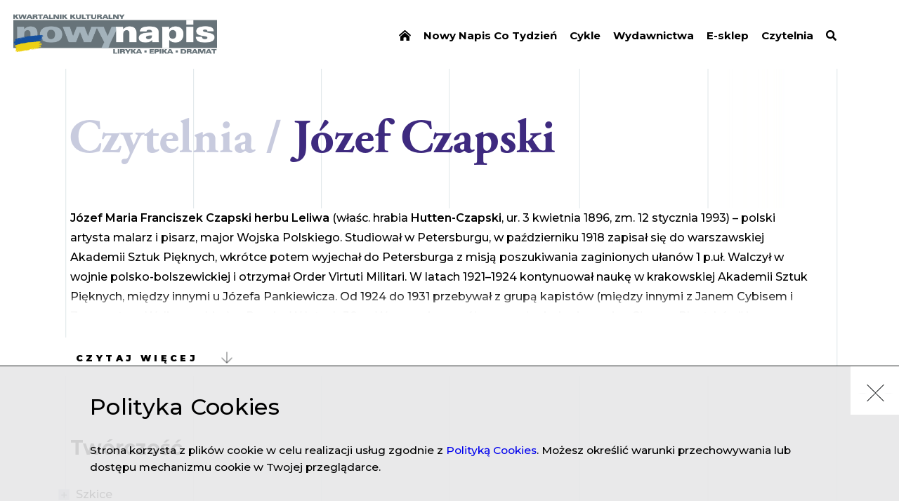

--- FILE ---
content_type: text/html; charset=UTF-8
request_url: https://nowynapis.eu/autor/jozef-czapski
body_size: 6598
content:
<!DOCTYPE html><html  lang="pl" dir="ltr" prefix="content: http://purl.org/rss/1.0/modules/content/  dc: http://purl.org/dc/terms/  foaf: http://xmlns.com/foaf/0.1/  og: http://ogp.me/ns#  rdfs: http://www.w3.org/2000/01/rdf-schema#  schema: http://schema.org/  sioc: http://rdfs.org/sioc/ns#  sioct: http://rdfs.org/sioc/types#  skos: http://www.w3.org/2004/02/skos/core#  xsd: http://www.w3.org/2001/XMLSchema# "><head><!-- Global site tag (gtag.js) - Google Analytics --><script async src="https://www.googletagmanager.com/gtag/js?id=UA-138273155-1"></script><script>
            window.dataLayer = window.dataLayer || [];
            function gtag(){dataLayer.push(arguments);}
            gtag('js', new Date());

            gtag('config', 'UA-138273155-1');
        </script><meta charset="utf-8" />
<meta name="MobileOptimized" content="width" />
<meta name="HandheldFriendly" content="true" />
<meta name="viewport" content="width=device-width, initial-scale=1.0" />
<meta property="og:url" content="https://nowynapis.eu/autor/jozef-czapski" />
<meta property="og:type" content="profile" />
<meta property="og:profile:first_name" content="Józef" />
<meta property="og:profile:last_name" content="Czapski" />
<meta property="og:description" content="Józef Maria Franciszek Czapski herbu Leliwa (właśc. hrabia Hutten-Czapski, ur. 3 kwietnia 1896, zm. 12 stycznia 1993) – polski artysta malarz i…" />
<meta name="description" content="Józef Maria Franciszek Czapski herbu Leliwa (właśc. hrabia Hutten-Czapski, ur. 3 kwietnia 1896, zm. 12 stycznia 1993) – polski artysta malarz i…" />
<meta property="og:image" content="https://kk-nowy-napis.s3.eu-central-1.amazonaws.com/static/kknapis_share.jpg" />
<link rel="icon" href="/themes/kknapis/assets/web/resources/images/favicon.png" type="image/png" />
<link rel="canonical" href="https://nowynapis.eu/autor/jozef-czapski" />
<link rel="shortlink" href="https://nowynapis.eu/node/454" />
</head-placeholder><title>Józef Czapski | Nowy Napis</title><link rel="stylesheet" media="all" href="/themes/contrib/stable/css/system/components/ajax-progress.module.css?spzjam" />
<link rel="stylesheet" media="all" href="/themes/contrib/stable/css/system/components/align.module.css?spzjam" />
<link rel="stylesheet" media="all" href="/themes/contrib/stable/css/system/components/autocomplete-loading.module.css?spzjam" />
<link rel="stylesheet" media="all" href="/themes/contrib/stable/css/system/components/fieldgroup.module.css?spzjam" />
<link rel="stylesheet" media="all" href="/themes/contrib/stable/css/system/components/container-inline.module.css?spzjam" />
<link rel="stylesheet" media="all" href="/themes/contrib/stable/css/system/components/clearfix.module.css?spzjam" />
<link rel="stylesheet" media="all" href="/themes/contrib/stable/css/system/components/details.module.css?spzjam" />
<link rel="stylesheet" media="all" href="/themes/contrib/stable/css/system/components/hidden.module.css?spzjam" />
<link rel="stylesheet" media="all" href="/themes/contrib/stable/css/system/components/item-list.module.css?spzjam" />
<link rel="stylesheet" media="all" href="/themes/contrib/stable/css/system/components/js.module.css?spzjam" />
<link rel="stylesheet" media="all" href="/themes/contrib/stable/css/system/components/nowrap.module.css?spzjam" />
<link rel="stylesheet" media="all" href="/themes/contrib/stable/css/system/components/position-container.module.css?spzjam" />
<link rel="stylesheet" media="all" href="/themes/contrib/stable/css/system/components/progress.module.css?spzjam" />
<link rel="stylesheet" media="all" href="/themes/contrib/stable/css/system/components/reset-appearance.module.css?spzjam" />
<link rel="stylesheet" media="all" href="/themes/contrib/stable/css/system/components/resize.module.css?spzjam" />
<link rel="stylesheet" media="all" href="/themes/contrib/stable/css/system/components/sticky-header.module.css?spzjam" />
<link rel="stylesheet" media="all" href="/themes/contrib/stable/css/system/components/system-status-counter.css?spzjam" />
<link rel="stylesheet" media="all" href="/themes/contrib/stable/css/system/components/system-status-report-counters.css?spzjam" />
<link rel="stylesheet" media="all" href="/themes/contrib/stable/css/system/components/system-status-report-general-info.css?spzjam" />
<link rel="stylesheet" media="all" href="/themes/contrib/stable/css/system/components/tabledrag.module.css?spzjam" />
<link rel="stylesheet" media="all" href="/themes/contrib/stable/css/system/components/tablesort.module.css?spzjam" />
<link rel="stylesheet" media="all" href="/themes/contrib/stable/css/system/components/tree-child.module.css?spzjam" />
<link rel="stylesheet" media="all" href="/themes/contrib/stable/css/contextual/contextual.module.css?spzjam" />
<link rel="stylesheet" media="all" href="/themes/contrib/stable/css/views/views.module.css?spzjam" />
<link rel="stylesheet" media="all" href="/themes/contrib/stable/css/contextual/contextual.theme.css?spzjam" />
<link rel="stylesheet" media="all" href="/themes/contrib/stable/css/contextual/contextual.icons.theme.css?spzjam" />
<link rel="stylesheet" media="all" href="/themes/contrib/stable/css/core/assets/vendor/normalize-css/normalize.css?spzjam" />
<link rel="stylesheet" media="all" href="/themes/contrib/stable/css/core/normalize-fixes.css?spzjam" />
<link rel="stylesheet" media="all" href="/themes/contrib/classy/css/components/progress.css?spzjam" />
<link rel="stylesheet" media="all" href="/themes/contrib/classy/css/components/action-links.css?spzjam" />
<link rel="stylesheet" media="all" href="/themes/contrib/classy/css/components/breadcrumb.css?spzjam" />
<link rel="stylesheet" media="all" href="/themes/contrib/classy/css/components/button.css?spzjam" />
<link rel="stylesheet" media="all" href="/themes/contrib/classy/css/components/collapse-processed.css?spzjam" />
<link rel="stylesheet" media="all" href="/themes/contrib/classy/css/components/container-inline.css?spzjam" />
<link rel="stylesheet" media="all" href="/themes/contrib/classy/css/components/details.css?spzjam" />
<link rel="stylesheet" media="all" href="/themes/contrib/classy/css/components/exposed-filters.css?spzjam" />
<link rel="stylesheet" media="all" href="/themes/contrib/classy/css/components/field.css?spzjam" />
<link rel="stylesheet" media="all" href="/themes/contrib/classy/css/components/form.css?spzjam" />
<link rel="stylesheet" media="all" href="/themes/contrib/classy/css/components/icons.css?spzjam" />
<link rel="stylesheet" media="all" href="/themes/contrib/classy/css/components/inline-form.css?spzjam" />
<link rel="stylesheet" media="all" href="/themes/contrib/classy/css/components/item-list.css?spzjam" />
<link rel="stylesheet" media="all" href="/themes/contrib/classy/css/components/link.css?spzjam" />
<link rel="stylesheet" media="all" href="/themes/contrib/classy/css/components/links.css?spzjam" />
<link rel="stylesheet" media="all" href="/themes/contrib/classy/css/components/menu.css?spzjam" />
<link rel="stylesheet" media="all" href="/themes/contrib/classy/css/components/more-link.css?spzjam" />
<link rel="stylesheet" media="all" href="/themes/contrib/classy/css/components/pager.css?spzjam" />
<link rel="stylesheet" media="all" href="/themes/contrib/classy/css/components/tabledrag.css?spzjam" />
<link rel="stylesheet" media="all" href="/themes/contrib/classy/css/components/tableselect.css?spzjam" />
<link rel="stylesheet" media="all" href="/themes/contrib/classy/css/components/tablesort.css?spzjam" />
<link rel="stylesheet" media="all" href="/themes/contrib/classy/css/components/tabs.css?spzjam" />
<link rel="stylesheet" media="all" href="/themes/contrib/classy/css/components/textarea.css?spzjam" />
<link rel="stylesheet" media="all" href="/themes/contrib/classy/css/components/ui-dialog.css?spzjam" />
<link rel="stylesheet" media="all" href="/themes/contrib/classy/css/components/messages.css?spzjam" />
<link rel="stylesheet" media="all" href="/themes/kknapis/assets/web/resources/styles/pl.css?spzjam" />
</css-placeholder><script src="/core/misc/touchevents-test.js?v=10.2.7"></script>
<script src="https://kit.fontawesome.com/3eae793572.js" defer crossorigin="anonymous"></script>
</js-placeholder><link rel="stylesheet" type="text/css" href="/themes/kknapis/assets/web/resources/styles/main.css?v=Tmen3025nWZsFkrUBmrjFygg8FIyL-IKO-w_tJqDfIcQKWYaDFjJiz6QtrVSQCuP2Zd4K6qoJw"><link href="https://fonts.googleapis.com/css?family=Montserrat:400,500,600,700,900&amp;subset=latin-ext" rel="stylesheet"><link rel="stylesheet" href="https://use.typekit.net/jfj0her.css"><meta property="og:title" content="Józef Czapski | Nowy Napis" /><script async src="https://platform.twitter.com/widgets.js" charset="utf-8"></script></head><body  class="path-node page-node-type-autor"><div class="dialog-off-canvas-main-canvas" data-off-canvas-main-canvas><div class="main-container"><header class="header"><div class="header--inner"><div class="header--logo"><a href="/"><img src="/themes/kknapis/assets/web/resources/images/logo_pl.png?v=7" alt="Logo" /></a></div><div class="header--menu js-menu"><div class="header--hamburger js-menu-button"><span class="bar arrow-top"></span><span class="bar arrow-middle"></span><span class="bar arrow-bottom"></span></div><ul><li><a href="/" data-drupal-link-system-path="&lt;front&gt;"><i class="fa fa-home-lg-alt" aria-hidden="true"></i></a></li><li><a href="/tygodniki/archiwum" data-drupal-link-system-path="tygodniki/archiwum">Nowy Napis Co Tydzień</a></li><li><a href="/cykle" data-drupal-link-system-path="cykle">Cykle</a></li><li><a href="/wydawnictwa" data-drupal-link-system-path="node/175">Wydawnictwa</a></li><li><a href="https://sklep.instytutliteratury.eu/">E-sklep</a></li><li><a href="/czytelnia" data-drupal-link-system-path="node/173">Czytelnia</a></li><li><a href="/czytelnia" data-drupal-link-system-path="node/173"><i class="fas fa-search" aria-hidden="true"></i></a></li></ul></div></div></header><section class="content-layout"><div class="layout-content"><div class="region region-content"><div data-drupal-messages-fallback class="hidden"></div><div class="author-page page"><div class="page--inner"><div class="page--content"><h1 class="small"><span>Czytelnia / </span><span>Józef Czapski</span></h1><div class="author-page--content"><div class="left-side"><div class="author-page--bio"><div class="author-page--bio--description"><div class="js-content-bio"><p class="article--paragraph"><strong class="article--strong">Józef Maria&nbsp;Franciszek Czapski&nbsp;herbu&nbsp;Leliwa</strong>&nbsp;(właśc. hrabia&nbsp;<strong class="article--strong">Hutten-Czapski</strong>, ur. 3 kwietnia 1896, zm. 12 stycznia 1993)&nbsp;– polski artysta&nbsp;malarz&nbsp;i&nbsp;pisarz, major Wojska Polskiego. Studiował w Petersburgu, w październiku 1918 zapisał się do warszawskiej Akademii Sztuk Pięknych, wkrótce potem wyjechał do Petersburga z misją poszukiwania zaginionych ułanów 1 p.uł. Walczył w wojnie polsko-bolszewickiej i otrzymał Order Virtuti Militari. W latach 1921–1924 kontynuował naukę w krakowskiej Akademii Sztuk Pięknych, między innymi u Józefa Pankiewicza. Od 1924 do 1931 przebywał z grupą kapistów (między innymi z Janem Cybisem i Zygmuntem Waliszewskim) w Paryżu. W latach 30. w Warszawie, współpracował między innymi z „Głosem Plastyków” i „Wiadomościami Literackimi”.</p><p class="article--paragraph">W czasie II wojny światowej był więziony w obozach jenieckich ZSRR – internowany w Starobielsku, Pawliszczew Borze i obozie jenieckim NKWD w Griazowcu pod Wołogdą. Zwolniony został w 1941 roku na mocy układu Sikorski-Majski. Natychmiast wstąpił do Polskich Sił Zbrojnych w ZSRR (Armia Andersa), gdzie zajmował się bezskutecznym poszukiwaniem „zaginionych” oficerów polskich w ZSRR – jak się okazało w kwietniu 1943 roku – ofiar zbrodni katyńskiej. Został szefem przysztabowego Wydziału Propagandy i Informacji, gdzie odpowiedzialny był za sprawy kulturalno-oświatowe w armii. Współredagował pierwsze numery „Orła Białego”. Przewędrował szlakiem 2. Korpusu przez Bliski Wschód do Włoch, gdzie brał udział w kampanii włoskiej. Uczestniczył, jako delegat rządu RP na emigracji, w międzynarodowej komisji badającej zbrodnię katyńską. Przeżycia z pobytu w Sowietach opisał w książkach <em class="article--em">Wspomnienia starobielskie</em> i <em class="article--em">Na nieludzkiej ziemi</em>. Od 1946 w Paryżu, współtworzył paryską „Kulturę. Swoje artykuły i eseje umieszczał ponadto w pismach francuskich: „Le Figaro Littéraire”, „Preuves”, „Gavroche”, „Nova et Vettera”, „Carrefour”. Współorganizował Kongres Wolności Kultury w Berlinie (1950).</p><p class="article--paragraph">Swoje obrazy pokazywał na wystawach we Francji, Szwajcarii, Wielkiej Brytanii, Brazylii, Belgii. W Polsce jego twórczość była praktycznie niedostępna – po przełomie października 1956 roku, odbyły się wystawy w Muzeum Narodowym w Poznaniu i Towarzystwie Przyjaciół Sztuk Pięknych w Krakowie, ale zorganizowanie kolejnej było możliwe dopiero w 1986 roku</p><p class="article--paragraph">Czapski został pochowany 15 stycznia 1993 roku na cmentarzu w sąsiadującej z Maisons-Laffitte miejscowości Le Mesnil-le-Roi.</p><p class="article--paragraph">&nbsp;</p><p class="article--paragraph"><strong class="article--strong">Twórczość:</strong></p><ul><li class="article--paragraph"><em class="article--em">Józef Pankiewicz. Życie i dzieło. Wypowiedzi o sztuce</em>, M. Arct 1936</li><li class="article--paragraph"><em class="article--em">O Cézanne’ie i świadomości malarskiej</em>, Instytut Propagandy Sztuki 1937</li><li class="article--paragraph"><em class="article--em">Proust contre la déchéance. Conférences au camp de Griazowietz</em>, „Kultura”&nbsp;1948</li><li class="article--paragraph"><em class="article--em">Wspomnienia starobielskie</em>, Oddział Kultury i Prasy 2. Korpusu 1944 .</li><li class="article--paragraph"><em class="article--em">Lettre ouverte à Jacques Maritain et François Mauriac</em>, „Orzeł Biały” 1944</li><li class="article--paragraph"><em class="article--em">Na nieludzkiej ziemi</em>, Kraków 1949 .</li><li class="article--paragraph"><em class="article--em">Oko,&nbsp;</em>Kraków&nbsp;1960.</li><li class="article--paragraph"><em class="article--em">Dwugłos wspomnień</em>, wespół z Marią Czapską; Polska Fundacja Kulturalna 1965.</li><li class="article--paragraph"><em class="article--em">Tumult i widma, </em>Kraków 1981</li><li class="article--paragraph"><em class="article--em">Patrząc. Z autoportretem i 19 rysunkami autora</em>, Kraków 1983</li><li class="article--paragraph"><em class="article--em">Dzienniki, Wspomnienia, Relacje,</em>&nbsp;Kraków&nbsp;1986</li><li class="article--paragraph"><em class="article--em">Swoboda tajemna,</em> Warszawa&nbsp;1989.</li><li class="article--paragraph"><em class="article--em">Czytając</em>, Warszawa 1989.</li><li class="article--paragraph"><em class="article--em">Wyrwane strony</em>, Warszawa&nbsp;2010</li><li class="article--paragraph"><em class="article--em">Józef Czapski – Podziemna korona. Fragmenty dzienników, rysunki, kalendarium życia, </em>„Obserwator”&nbsp;1993.</li><li class="article--paragraph"><em class="article--em">Świat w moich oczach</em>,<span>&nbsp;</span>Ząbki-Paris 2001</li><li class="article--paragraph"><em class="article--em">Rozproszone: teksty z lat 1925–1988</em>, Biblioteka „Więzi” 2005.</li></ul><p class="article--paragraph">&nbsp;</p><p class="article--paragraph"><strong class="article--strong">Źródła internetowe:</strong></p><p class="article--paragraph"><a href="http://www.jozefczapski.pl/">http://www.jozefczapski.pl</a></p><p class="article--paragraph"><a href="https://pl.wikipedia.org/wiki/J%C3%B3zef_Czapski">https://pl.wikipedia.org/wiki/Józef_Czapski</a></p><p><a href="https://mnk.pl/artykul/jozef-czapski">https://mnk.pl/artykul/jozef-czapski</a></p><div class="shadow"></div></div></div><a href="#" class="weekly--single-el--more" id="author-more">Czytaj więcej</a><a href="#" class="weekly--single-el--more open" id="author-less">zwiń</a></div><div class="author-page--creation"><h3>Twórczość</h3><div class="table-contents"><ul><li class="slave"><span class="contents-title">Szkice</span><div class="contents-links"><div class="views-field views-field-title"><span class="field-content"><a href="/tygodnik/nr-125/artykul/rozproszone-teksty-z-lat-1923-1988"><span class="title">Rozproszone. Teksty z lat 1923-1988</span><span class="cta">Czytaj całość</span></a></span></div></div></li></ul></div></div><div class="author-page--creation"></div><div class="author-page--creation"><h3>O twórczości</h3><div class="table-contents"><ul><div class="views-element-container"><div class="view view-autor-o-tworczosci view-id-autor_o_tworczosci view-display-id-default js-view-dom-id-07dacd037db4be29e6adee78d856bb0c51b26dce7dff56a9a84aebacaf4afb7c"><div class="view-content"><li class="slave"><span class="contents-title">Słowo wstępne</span><div class="contents-links"><a href="/tygodnik/nr-115/artykul/zapraszamy-do-lektury-115-numeru-nowego-napisu-co-tydzien"><span class="title"><strong> Redakcja NNCT</strong>, Zapraszamy do lektury 115. numeru „Nowego Napisu Co Tydzień”!</span><span class="cta">Czytaj całość</span></a></div></li><li class="slave"><span class="contents-title">Referat</span><div class="contents-links"><a href="/tygodnik/nr-115/artykul/artysta-uczy-nas-patrzec-na-zjawiska-swiata-oczyma-innymi-niz-nasze"><span class="title"><strong>Elżbieta Skoczek</strong>, „Artysta uczy nas patrzeć na zjawiska świata oczyma innymi niż nasze obojętne oczy”. Józef Czapski, Maria Czapska i… pallotyni</span><span class="cta">Oglądaj</span></a></div><div class="contents-links"><a href="/tygodnik/nr-83/artykul/artysta-w-nieludzkich-czasach"><span class="title"><strong>Mirosław Supruniuk</strong>, Artysta w nieludzkich czasach</span><span class="cta">Oglądaj</span></a></div><div class="contents-links"><a href="/tygodnik/nr-115/artykul/paryski-adres-jozefa-czapskiego-jozef-czapski-i-galerie-lambert"><span class="title"><strong>Katarzyna Moskała</strong>, Paryski adres Józefa Czapskiego. Józef Czapski i Galerie Lambert</span><span class="cta">Oglądaj</span></a></div></li><li class="slave"><span class="contents-title">Debaty</span><div class="contents-links"><a href="/tygodnik/nr-116/artykul/czapski-nigdzie-nie-utrwalil-swojego-pobytu-w-starobielsku"><span class="title"><strong>Elżbieta Skoczek, Katarzyna Moskała, Romuald Oramus, Stanisław Sobolewski, Mirosław Supruniuk</strong>, „Czapski nigdzie nie utrwalił swojego pobytu w Starobielsku”</span><span class="cta">Oglądaj</span></a></div><div class="contents-links"><a href="/tygodnik/nr-116/artykul/czapski-zbudowal-swoj-swiat-malarski"><span class="title"><strong>Elżbieta Skoczek, Romuald Oramus, Stanisław Sobolewski</strong>, „Czapski zbudował swój świat malarski”</span><span class="cta">Oglądaj</span></a></div><div class="contents-links"><a href="/tygodnik/nr-83/artykul/debata-o-tworczosci-jozefa-czapskiego"><span class="title"><strong>Elżbieta Skoczek, Mirosław Supruniuk, Romuald Oramus, Katarzyna Moskała</strong>, Debata o twórczości Józefa Czapskiego</span><span class="cta">Oglądaj</span></a></div></li><li class="slave"><span class="contents-title">Szkice</span><div class="contents-links"><a href="/tygodnik/nr-115/artykul/czapski-raz-jeszcze-errata-do-biografii-jozefa-czapskiego"><span class="title"><strong>Mirosław Supruniuk, Elżbieta Skoczek</strong>, Czapski raz jeszcze… Errata do biografii Józefa Czapskiego</span><span class="cta">Czytaj całość</span></a></div><div class="contents-links"><a href="/czytelnia/pozycja-wydawnicza/zyjac"><span class="title"><strong>Ewa Nawój</strong>, Żyjąc</span><span class="cta">Czytaj całość</span></a></div></li><li class="slave"><span class="contents-title">Recenzje</span><div class="contents-links"><a href="/tygodnik/nr-115/artykul/odkrywanie-jozefa-czapskiego"><span class="title"><strong>Irena Kaczmarczyk</strong>, Odkrywanie Józefa Czapskiego</span><span class="cta">Czytaj całość</span></a></div><div class="contents-links"><a href="/tygodnik/nr-219/artykul/pomnik-kultury"><span class="title"><strong>Krzysztof Kloc</strong>, Pomnik „Kultury”</span><span class="cta">Oglądaj</span></a></div></li><li class="slave"><span class="contents-title">Filmy</span><div class="contents-links"><a href="/tygodnik/nr-100/artykul/100-przeglad-filmow"><span class="title"><strong> Redakcja NNCT</strong>, #100: Przegląd filmów</span><span class="cta">Oglądaj</span></a></div></li><li class="slave"><span class="contents-title">Filmy, Temat tygodnia</span><div class="contents-links"><a href="/tygodnik/nr-3/artykul/czapski"><span class="title"><strong>Agnieszka Holland, Andrzej Wolski</strong>, Czapski</span><span class="cta">Oglądaj</span></a></div><div class="contents-links"><a href="/tygodnik/nr-3/artykul/czapski"><span class="title"><strong>Agnieszka Holland, Andrzej Wolski</strong>, Czapski</span><span class="cta">Oglądaj</span></a></div></li></div></div></div></ul></div></div></div><!-- <div class="right-side"><img data-src="" /></div> --></div></div></div></div></div></div></section><footer class="footer"><div class="footer--inner"><div class="footer--left"><div class="cc-logo"><img data-src="/themes/kknapis/assets/web/resources/images/cc-logo.png" alt="Logo PWA" /></div><div class="license">
                    Treści publikowane w portalu &bdquo;Nowy Napis&rdquo; są dostępne na licencji Creative Commons BY-NC-ND&nbsp;3.0&nbsp;PL (Uznanie autorstwa-Użycie niekomercyjne-Bez utworów zależnych) i każdorazowe ich wykorzystanie powinno być opatrzone adnotacją: &bdquo;Materiał pochodzi z portalu nowynapis.eu&rdquo;
                                            <div class="issn">
                            ISSN: 2658-0713
                        </div></div></div><div class="footer--right"><ul><li><a href="/deklaracja-dostepnosci" data-drupal-link-system-path="node/2368">Deklaracja dostępności</a></li><li><a href="/o-nas" data-drupal-link-system-path="node/380">O nas</a></li><li><a href="/kontakt" data-drupal-link-system-path="node/172">Kontakt</a></li></ul></div></div><div class="footer--up"></div></footer></div></div><div id="preloader" class="preloader"><img src="/themes/kknapis/assets/web/resources/images/loader.gif" alt="Loading..."/></div><div class="cookie-bar hidden"><div class="cookie-bar--close js-cookie-close">
            X
        </div><div class="cookie-bar--inner"><div class="cookie-bar--title">Polityka Cookies</div><div class="cookie-bar--desc">Strona korzysta z plików cookie w celu realizacji usług zgodnie z <a href='https://kk-nowy-napis.s3.amazonaws.com/static/Instytut_Literatury_2023_Polityka_prywatnosci_plikow_cookies.pdf' target='_blank'>Polityką Cookies</a>. Możesz określić warunki przechowywania lub dostępu mechanizmu cookie w Twojej przeglądarce.</div></div></div><script type="application/json" data-drupal-selector="drupal-settings-json">{"path":{"baseUrl":"\/","pathPrefix":"","currentPath":"node\/454","currentPathIsAdmin":false,"isFront":false,"currentLanguage":"pl"},"pluralDelimiter":"\u0003","suppressDeprecationErrors":true,"ajaxPageState":{"libraries":"eJxdjksOwyAQQy9EM0dCUzJFiOEjDEnT07dJVLXKxrKfvbCLYksLPmRW2-XZyV2JccrARneGfH0SgL3AuJL3zWCluY3KOv3ITUOO-6QJ5dISa3iJeXx6XgUlCf35CYs3MWauAXQoLtFWNdjQJZ1XliAr6NAplXmovAGst1Dt","theme":"kknapis","theme_token":null},"ajaxTrustedUrl":[],"user":{"uid":0,"permissionsHash":"d707f72a4f52d69fc720032d7efefcc3b3af7afc00ee446f7f4dc8f5cda593d9"}}</script>
<script src="/core/assets/vendor/jquery/jquery.min.js?v=3.7.1"></script>
<script src="/core/assets/vendor/underscore/underscore-min.js?v=1.13.6"></script>
<script src="/core/assets/vendor/once/once.min.js?v=1.0.1"></script>
<script src="/core/assets/vendor/backbone/backbone-min.js?v=1.5.0"></script>
<script src="https://kk-nowy-napis.s3.eu-central-1.amazonaws.com/files/languages/pl_yaPC1cIdksMRL8u7nU_6GVj_t_EVAO2PMv5NJoDIrn8.js?VersionId=bRp0YqQAtYtrdJ_yOzOsLy7WllcFykqb?spzjam"></script>
<script src="/core/misc/drupalSettingsLoader.js?v=10.2.7"></script>
<script src="/core/misc/drupal.js?v=10.2.7"></script>
<script src="/core/misc/drupal.init.js?v=10.2.7"></script>
<script src="/core/modules/contextual/js/contextual.js?v=10.2.7"></script>
<script src="/core/modules/contextual/js/models/StateModel.js?v=10.2.7"></script>
<script src="/core/modules/contextual/js/views/AuralView.js?v=10.2.7"></script>
<script src="/core/modules/contextual/js/views/KeyboardView.js?v=10.2.7"></script>
<script src="/core/modules/contextual/js/views/RegionView.js?v=10.2.7"></script>
<script src="/core/modules/contextual/js/views/VisualView.js?v=10.2.7"></script>
<script src="/core/assets/vendor/tabbable/index.umd.min.js?v=6.2.0"></script>
<script src="/modules/custom/cke_original_text/js/cke_original_text.js?v=10.2.7"></script>
<script src="/core/misc/progress.js?v=10.2.7"></script>
<script src="/core/assets/vendor/loadjs/loadjs.min.js?v=4.2.0"></script>
<script src="/core/misc/debounce.js?v=10.2.7"></script>
<script src="/core/misc/announce.js?v=10.2.7"></script>
<script src="/core/misc/message.js?v=10.2.7"></script>
<script src="/core/misc/ajax.js?v=10.2.7"></script>
<script src="/themes/contrib/stable/js/ajax.js?v=10.2.7"></script>
<script src="/themes/kknapis/assets/web/resources/scripts/clipboard.min.js?v=1.20220321.1"></script>
<script src="/themes/kknapis/assets/web/resources/scripts/bundle.js?v=1.20220321.1"></script>
</body></html>

--- FILE ---
content_type: text/css
request_url: https://nowynapis.eu/themes/kknapis/assets/web/resources/styles/pl.css?spzjam
body_size: -347
content:
.main-container {
  background: #33a333;
}


--- FILE ---
content_type: text/css
request_url: https://nowynapis.eu/themes/kknapis/assets/web/resources/styles/main.css?v=Tmen3025nWZsFkrUBmrjFygg8FIyL-IKO-w_tJqDfIcQKWYaDFjJiz6QtrVSQCuP2Zd4K6qoJw
body_size: 11620
content:
@import url(reset.css);html{font-size:16px;overflow-x:hidden}body,html.block{overflow:hidden}body{background:#e7e7e8;font-family:Montserrat,sans-serif;font-weight:400;font-style:normal}a{text-decoration:none!important}a:hover{color:#000!important}.popup{position:fixed;top:0;left:0;z-index:999;background:rgba(231,231,232,.95);width:100%;height:100%}.popup .slider{margin:0}.popup .slider .slick-arrow{bottom:0}.popup .slick-slide{background:#fff}.popup .popup-close{position:absolute;right:0;top:0;cursor:pointer;text-indent:-999999px;width:84px;height:69px;background:url(../images/close.png) 0 0 no-repeat}.popup .img-bg{max-width:1050px;padding:50px;background:#fff}.popup .img-bg img{max-width:950px;max-height:40vh}@media (min-width:1024px){.popup .img-bg img{max-height:70vh}}.popup .single-inner{margin:0 auto;max-width:1050px}.popup .single-inner .info-box .left{margin-bottom:40px}.popup .popup-title{text-align:center;font-size:25px;margin:80px 0 60px}@media (min-width:1024px){.popup .popup-title{margin:30px 0 60px}}.popup .slick-arrow{bottom:0}.popup .single-slide img{width:100%;margin:0 auto;display:block}@media (min-width:1024px){.popup .single-slide img{width:auto}}ol,ul{list-style:none;margin:0;padding:0}strong{font-weight:600}em{font-style:italic}.text-align-right{text-align:right}*,:after,:before{box-sizing:border-box}.main-container{max-width:1400px;background:#fff;margin:0 auto;position:relative}.content-layout{background:url(../images/bg-line.png) 0 0;background-size:contain;position:relative}@media (min-width:1024px){.content-layout{padding:0 32px}}.page-date{background:#fff;width:100%;color:#e7e7e8;padding:8.3vw 0 0 4.7vw;font-size:6.8vw;font-weight:500}@media (min-width:700px){.page-date{padding:58px 0 0 32px;font-size:47px}}@media (min-width:1024px){.page-date{padding:72px 0 0 67px;font-size:52px}}.inline{display:inline-block}.white-bg{padding:20px 0 0;background:#fff}h1{position:relative;z-index:99;color:#3e2a7f;font-family:adobe-garamond-pro,serif;font-style:normal;font-weight:700}h1.big{font-size:14.3vw;margin:4.4vw 5.2vw -5.4vw}@media (min-width:700px){h1.big{font-size:102px;margin:30px 36px -33px}}@media (min-width:1024px){h1.big{font-size:102px;margin:96px 0 -31px 66px}}h1.small{line-height:1.1;font-size:9.3vw;margin:9.4vw 5.2vw -3.4vw}@media (min-width:700px){h1.small{font-size:65px;margin:65px 36px -23px}}@media (min-width:1024px){h1.small{font-size:68.3px;margin:62px 0 -22px 66px}}h1.small span:first-child{color:#c8cbde}h2.section-title{color:#3e2a7f;font-family:adobe-garamond-pro,serif;font-style:normal;font-weight:700;position:relative;margin:0 0 -5vw 10vw;font-size:13vw;z-index:99}@media (min-width:700px){h2.section-title{margin:0 0 -32px 71px;font-size:92px}}@media (min-width:700px){h2.section-title.big{margin:40px 0 -52px 66px;font-size:147.7px}}h3{z-index:9;position:relative;margin:0 6.8vw;padding:0 0 3.9vw}@media (min-width:1024px){h3{margin:0 69px}}h3 span{font-weight:600;font-size:5.9vw;color:#000;line-height:1.45;display:inline;padding:0}@media (min-width:700px){h3 span{font-size:41px}}@media (min-width:1400px){h3 span{font-size:34px}}@media (min-width:1024px){.special-line{position:relative;height:1px;width:77vw;background:rgba(0,0,0,.2);top:-41px;left:-10.5vw}}fn{display:none}.nodata-title-box{display:none;text-align:center;background:#fff;padding:40px 0;font-weight:700;font-size:20px}.nodata-title-box.arch{display:block}.special-link-content{background:#3e2a7f;color:#fff;font-weight:500;display:block;float:right;display:flex;justify-content:space-between}.special-link-content:hover,.special-link-content:hover span{color:#fff!important}.special-link-content span.text{padding:20px}.special-link-content span.arrow{background:#c8cbde;display:flex;align-items:center;justify-content:center;width:100px}.special-link-content span.arrow:after{content:"";display:inline-block;width:30px;height:27px;background:url(../images/sprite.png) 0 0 no-repeat;background-size:32px 85px}.container{margin-right:auto;margin-left:auto;padding-left:15px;padding-right:15px}.container:after,.container:before{content:" ";display:table}.container:after{clear:both}@media (min-width:768px){.container{width:750px}}@media (min-width:992px){.container{width:970px}}@media (min-width:1200px){.container{width:1170px}}.container-fluid{margin-right:auto;margin-left:auto;padding-left:15px;padding-right:15px}.container-fluid:after,.container-fluid:before{content:" ";display:table}.container-fluid:after{clear:both}.row{margin-left:-15px;margin-right:-15px}.row:after,.row:before{content:" ";display:table}.row:after{clear:both}.col-lg-1,.col-lg-2,.col-lg-3,.col-lg-4,.col-lg-5,.col-lg-6,.col-lg-7,.col-lg-8,.col-lg-9,.col-lg-10,.col-lg-11,.col-lg-12,.col-md-1,.col-md-2,.col-md-3,.col-md-4,.col-md-5,.col-md-6,.col-md-7,.col-md-8,.col-md-9,.col-md-10,.col-md-11,.col-md-12,.col-sm-1,.col-sm-2,.col-sm-3,.col-sm-4,.col-sm-5,.col-sm-6,.col-sm-7,.col-sm-8,.col-sm-9,.col-sm-10,.col-sm-11,.col-sm-12,.col-xs-1,.col-xs-2,.col-xs-3,.col-xs-4,.col-xs-5,.col-xs-6,.col-xs-7,.col-xs-8,.col-xs-9,.col-xs-10,.col-xs-11,.col-xs-12{position:relative;min-height:1px;padding-left:5px;padding-right:5px}.col-xs-1,.col-xs-2,.col-xs-3,.col-xs-4,.col-xs-5,.col-xs-6,.col-xs-7,.col-xs-8,.col-xs-9,.col-xs-10,.col-xs-11,.col-xs-12{float:left}.col-xs-1{width:8.33333%}.col-xs-2{width:16.66667%}.col-xs-3{width:25%}.col-xs-4{width:33.33333%}.col-xs-5{width:41.66667%}.col-xs-6{width:50%}.col-xs-7{width:58.33333%}.col-xs-8{width:66.66667%}.col-xs-9{width:75%}.col-xs-10{width:83.33333%}.col-xs-11{width:91.66667%}.col-xs-12{width:100%}.col-xs-pull-0{right:auto}.col-xs-pull-1{right:8.33333%}.col-xs-pull-2{right:16.66667%}.col-xs-pull-3{right:25%}.col-xs-pull-4{right:33.33333%}.col-xs-pull-5{right:41.66667%}.col-xs-pull-6{right:50%}.col-xs-pull-7{right:58.33333%}.col-xs-pull-8{right:66.66667%}.col-xs-pull-9{right:75%}.col-xs-pull-10{right:83.33333%}.col-xs-pull-11{right:91.66667%}.col-xs-pull-12{right:100%}.col-xs-push-0{left:auto}.col-xs-push-1{left:8.33333%}.col-xs-push-2{left:16.66667%}.col-xs-push-3{left:25%}.col-xs-push-4{left:33.33333%}.col-xs-push-5{left:41.66667%}.col-xs-push-6{left:50%}.col-xs-push-7{left:58.33333%}.col-xs-push-8{left:66.66667%}.col-xs-push-9{left:75%}.col-xs-push-10{left:83.33333%}.col-xs-push-11{left:91.66667%}.col-xs-push-12{left:100%}.col-xs-offset-0{margin-left:0}.col-xs-offset-1{margin-left:8.33333%}.col-xs-offset-2{margin-left:16.66667%}.col-xs-offset-3{margin-left:25%}.col-xs-offset-4{margin-left:33.33333%}.col-xs-offset-5{margin-left:41.66667%}.col-xs-offset-6{margin-left:50%}.col-xs-offset-7{margin-left:58.33333%}.col-xs-offset-8{margin-left:66.66667%}.col-xs-offset-9{margin-left:75%}.col-xs-offset-10{margin-left:83.33333%}.col-xs-offset-11{margin-left:91.66667%}.col-xs-offset-12{margin-left:100%}@media (min-width:768px){.col-sm-1,.col-sm-2,.col-sm-3,.col-sm-4,.col-sm-5,.col-sm-6,.col-sm-7,.col-sm-8,.col-sm-9,.col-sm-10,.col-sm-11,.col-sm-12{float:left}.col-sm-1{width:8.33333%}.col-sm-2{width:16.66667%}.col-sm-3{width:25%}.col-sm-4{width:33.33333%}.col-sm-5{width:41.66667%}.col-sm-6{width:50%}.col-sm-7{width:58.33333%}.col-sm-8{width:66.66667%}.col-sm-9{width:75%}.col-sm-10{width:83.33333%}.col-sm-11{width:91.66667%}.col-sm-12{width:100%}.col-sm-pull-0{right:auto}.col-sm-pull-1{right:8.33333%}.col-sm-pull-2{right:16.66667%}.col-sm-pull-3{right:25%}.col-sm-pull-4{right:33.33333%}.col-sm-pull-5{right:41.66667%}.col-sm-pull-6{right:50%}.col-sm-pull-7{right:58.33333%}.col-sm-pull-8{right:66.66667%}.col-sm-pull-9{right:75%}.col-sm-pull-10{right:83.33333%}.col-sm-pull-11{right:91.66667%}.col-sm-pull-12{right:100%}.col-sm-push-0{left:auto}.col-sm-push-1{left:8.33333%}.col-sm-push-2{left:16.66667%}.col-sm-push-3{left:25%}.col-sm-push-4{left:33.33333%}.col-sm-push-5{left:41.66667%}.col-sm-push-6{left:50%}.col-sm-push-7{left:58.33333%}.col-sm-push-8{left:66.66667%}.col-sm-push-9{left:75%}.col-sm-push-10{left:83.33333%}.col-sm-push-11{left:91.66667%}.col-sm-push-12{left:100%}.col-sm-offset-0{margin-left:0}.col-sm-offset-1{margin-left:8.33333%}.col-sm-offset-2{margin-left:16.66667%}.col-sm-offset-3{margin-left:25%}.col-sm-offset-4{margin-left:33.33333%}.col-sm-offset-5{margin-left:41.66667%}.col-sm-offset-6{margin-left:50%}.col-sm-offset-7{margin-left:58.33333%}.col-sm-offset-8{margin-left:66.66667%}.col-sm-offset-9{margin-left:75%}.col-sm-offset-10{margin-left:83.33333%}.col-sm-offset-11{margin-left:91.66667%}.col-sm-offset-12{margin-left:100%}}@media (min-width:992px){.col-md-1,.col-md-2,.col-md-3,.col-md-4,.col-md-5,.col-md-6,.col-md-7,.col-md-8,.col-md-9,.col-md-10,.col-md-11,.col-md-12{float:left}.col-md-1{width:8.33333%}.col-md-2{width:16.66667%}.col-md-3{width:25%}.col-md-4{width:33.33333%}.col-md-5{width:41.66667%}.col-md-6{width:50%}.col-md-7{width:58.33333%}.col-md-8{width:66.66667%}.col-md-9{width:75%}.col-md-10{width:83.33333%}.col-md-11{width:91.66667%}.col-md-12{width:100%}.col-md-pull-0{right:auto}.col-md-pull-1{right:8.33333%}.col-md-pull-2{right:16.66667%}.col-md-pull-3{right:25%}.col-md-pull-4{right:33.33333%}.col-md-pull-5{right:41.66667%}.col-md-pull-6{right:50%}.col-md-pull-7{right:58.33333%}.col-md-pull-8{right:66.66667%}.col-md-pull-9{right:75%}.col-md-pull-10{right:83.33333%}.col-md-pull-11{right:91.66667%}.col-md-pull-12{right:100%}.col-md-push-0{left:auto}.col-md-push-1{left:8.33333%}.col-md-push-2{left:16.66667%}.col-md-push-3{left:25%}.col-md-push-4{left:33.33333%}.col-md-push-5{left:41.66667%}.col-md-push-6{left:50%}.col-md-push-7{left:58.33333%}.col-md-push-8{left:66.66667%}.col-md-push-9{left:75%}.col-md-push-10{left:83.33333%}.col-md-push-11{left:91.66667%}.col-md-push-12{left:100%}.col-md-offset-0{margin-left:0}.col-md-offset-1{margin-left:8.33333%}.col-md-offset-2{margin-left:16.66667%}.col-md-offset-3{margin-left:25%}.col-md-offset-4{margin-left:33.33333%}.col-md-offset-5{margin-left:41.66667%}.col-md-offset-6{margin-left:50%}.col-md-offset-7{margin-left:58.33333%}.col-md-offset-8{margin-left:66.66667%}.col-md-offset-9{margin-left:75%}.col-md-offset-10{margin-left:83.33333%}.col-md-offset-11{margin-left:91.66667%}.col-md-offset-12{margin-left:100%}}@media (min-width:1200px){.col-lg-1,.col-lg-2,.col-lg-3,.col-lg-4,.col-lg-5,.col-lg-6,.col-lg-7,.col-lg-8,.col-lg-9,.col-lg-10,.col-lg-11,.col-lg-12{float:left}.col-lg-1{width:8.33333%}.col-lg-2{width:16.66667%}.col-lg-3{width:25%}.col-lg-4{width:33.33333%}.col-lg-5{width:41.66667%}.col-lg-6{width:50%}.col-lg-7{width:58.33333%}.col-lg-8{width:66.66667%}.col-lg-9{width:75%}.col-lg-10{width:83.33333%}.col-lg-11{width:91.66667%}.col-lg-12{width:100%}.col-lg-pull-0{right:auto}.col-lg-pull-1{right:8.33333%}.col-lg-pull-2{right:16.66667%}.col-lg-pull-3{right:25%}.col-lg-pull-4{right:33.33333%}.col-lg-pull-5{right:41.66667%}.col-lg-pull-6{right:50%}.col-lg-pull-7{right:58.33333%}.col-lg-pull-8{right:66.66667%}.col-lg-pull-9{right:75%}.col-lg-pull-10{right:83.33333%}.col-lg-pull-11{right:91.66667%}.col-lg-pull-12{right:100%}.col-lg-push-0{left:auto}.col-lg-push-1{left:8.33333%}.col-lg-push-2{left:16.66667%}.col-lg-push-3{left:25%}.col-lg-push-4{left:33.33333%}.col-lg-push-5{left:41.66667%}.col-lg-push-6{left:50%}.col-lg-push-7{left:58.33333%}.col-lg-push-8{left:66.66667%}.col-lg-push-9{left:75%}.col-lg-push-10{left:83.33333%}.col-lg-push-11{left:91.66667%}.col-lg-push-12{left:100%}.col-lg-offset-0{margin-left:0}.col-lg-offset-1{margin-left:8.33333%}.col-lg-offset-2{margin-left:16.66667%}.col-lg-offset-3{margin-left:25%}.col-lg-offset-4{margin-left:33.33333%}.col-lg-offset-5{margin-left:41.66667%}.col-lg-offset-6{margin-left:50%}.col-lg-offset-7{margin-left:58.33333%}.col-lg-offset-8{margin-left:66.66667%}.col-lg-offset-9{margin-left:75%}.col-lg-offset-10{margin-left:83.33333%}.col-lg-offset-11{margin-left:91.66667%}.col-lg-offset-12{margin-left:100%}}.cf,.clearfix{*zoom:1}.cf:after,.cf:before,.clearfix:after,.clearfix:before{content:"";display:table}.cf:after,.clearfix:after{clear:both}.left{float:left}.right{float:right}.clearfix:after,.clearfix:before{content:" ";display:table}.clearfix:after{clear:both}.center-block{display:block;margin-left:auto;margin-right:auto}.pull-right{float:right!important}.pull-left{float:left!important}.hide{display:none!important}.show{display:block!important}.invisible{visibility:hidden}.text-hide{font:0/0 a;color:transparent;text-shadow:none;background-color:transparent;border:0}.hidden{display:none!important}.affix{position:fixed}.button{text-transform:uppercase;padding:15px 0;width:150px;text-align:center;background:#ccc;margin:10px 0;text-decoration:none;color:#000}.preloader{height:100%;width:100%;opacity:1;position:fixed;visibility:visible;z-index:999999;transition:all .6s ease-in-out;background-color:rgba(0,0,0,.8)}.preloader,.preloader img{top:0;right:0;bottom:0;left:0;margin:auto}.preloader img{position:absolute;z-index:999;width:16vw;min-width:300px}.preloader.hide-me{opacity:0;visibility:hidden}.preloader.hide-me>div{transform:scale(0)}.breadcrumbs{width:100%;overflow:hidden}@-webkit-keyframes cssload-rotate-one{0%{transform:rotateX(35deg) rotateY(-45deg) rotate(0deg)}to{transform:rotateX(35deg) rotateY(-45deg) rotate(1turn)}}@keyframes cssload-rotate-one{0%{transform:rotateX(35deg) rotateY(-45deg) rotate(0deg)}to{transform:rotateX(35deg) rotateY(-45deg) rotate(1turn)}}@-webkit-keyframes cssload-rotate-two{0%{transform:rotateX(50deg) rotateY(10deg) rotate(0deg)}to{transform:rotateX(50deg) rotateY(10deg) rotate(1turn)}}@keyframes cssload-rotate-two{0%{transform:rotateX(50deg) rotateY(10deg) rotate(0deg)}to{transform:rotateX(50deg) rotateY(10deg) rotate(1turn)}}@-webkit-keyframes cssload-rotate-three{0%{transform:rotateX(35deg) rotateY(55deg) rotate(0deg)}to{transform:rotateX(35deg) rotateY(55deg) rotate(1turn)}}@keyframes cssload-rotate-three{0%{transform:rotateX(35deg) rotateY(55deg) rotate(0deg)}to{transform:rotateX(35deg) rotateY(55deg) rotate(1turn)}}.page{width:100%}.page--inner{margin:0 auto;max-width:1400px;display:flex;justify-content:space-between}.page--two.left{width:70%}.page--two.right{width:20%}.page--content{max-width:100%;width:100%}.page--content,.page--flex--column{display:flex;flex-direction:column}.author-page--author-image .author-name{float:right;clear:both;color:grey}.author-page--content{overflow:hidden;padding:55px 22px 50px;display:flex;flex-direction:column-reverse}@media (min-width:700px){.author-page--content{padding:55px 65px 50px 68px;flex-direction:row}}.author-page--bio,.author-page .page--inner{flex-direction:column}.author-page--bio{display:flex;margin:29px 0 88px;background:#fff}.author-page--bio--description{padding:0 30px 0 0;line-height:1.4;font-size:16px;margin:0 0 14px;overflow:hidden}.author-page--bio--description a{color:#3e2a7f}.author-page--bio--description .article--paragraph{font-weight:500}.author-page--bio--description ul{list-style:square;padding:0 0 0 50px}.author-page--bio--description img{float:right;margin:0 0 10px 40px;max-width:555px;width:100%;position:relative;z-index:1}.author-page--bio--description.open{height:auto}.author-page--bio--description.open img{display:block}.author-page--bio--description.open .js-content-bio{overflow:visible}.author-page--bio--description.open .js-content-bio .shadow{display:none}.author-page--creation{display:flex;margin-bottom:20px;flex-direction:column}.author-page h2{font-size:29px;font-weight:700;margin:0 0 36px}.author-page h3{font-size:28.5px;font-weight:700;padding:0;margin:0}.author-page h3:before{display:none}.author-page .left-side{padding:0;width:100%}.author-page .right-side{width:555px}.author-page .right-side img{display:block;max-width:100%}.author-page .weekly--single-el--more{position:static;width:310px;padding-right:0}@media (min-width:700px){.author-page .weekly--single-el--more{margin:0 0 0 -32px}}.author-page .weekly--single-el--more:after{margin:0 0 0 33px;transform:rotate(90deg);letter-spacing:3.9px}.author-page .weekly--single-el--more.open:after{transform:rotate(270deg)}.author-page .table-contents{margin:38px 0 0;padding:0}.author-page .table-contents .video-embed-field-responsive-video{position:relative;width:100%;overflow:hidden;display:flex;flex:1}.author-page .table-contents .video-embed-field-responsive-video iframe{position:static}.author-page .table-contents li{margin:0;padding:7px 0 30px}.author-page .table-contents .contents-audio{padding:19px 0 20px}@media (min-width:700){.author-page .table-contents .contents-audio{padding:29px 0 30px 30px}}.author-page .table-contents .contents-audio .article--media{width:100%}@media (min-width:700px){.author-page .table-contents .contents-audio .article--media{width:auto}}.author-page .table-contents .contents-audio .player--container{padding:22px 10px 17px}@media (min-width:700px){.author-page .table-contents .contents-audio .player--container{padding:22px 30px 17px 20px}}.author-page .table-contents .contents-video{padding:29px 30px 30px}.author-page .table-contents .contents-video>div{display:flex;justify-content:space-between;width:100%;flex-wrap:wrap}.author-page .table-contents .contents-video>div .field__item{max-width:33.33%}.author-page .table-contents .contents-photo{align-items:center;flex-wrap:wrap;padding:19px 0 10px 10px}@media (min-width:700px){.author-page .table-contents .contents-photo{padding:29px 0 30px 30px}}.author-page .table-contents .contents-photo img{width:166px;display:block;margin:5px;cursor:pointer}@media (min-width:700px){.author-page .table-contents .contents-photo img{margin:15px;width:220px}}.author-page .table-contents .contents-links{padding:20px 0 0 30px;flex-direction:column}.author-page .table-contents .contents-links a{font-weight:500;font-size:19px;color:#000;text-decoration:none;line-height:1.4em}.author-page .table-contents .contents-links a:after{content:"";display:inline-block;width:16px;height:15px;background:url(../images/sprite.png) 0 -104px no-repeat;background-size:40px 119px;position:relative;top:2px;margin:0 0 0 6vw}@media (min-width:700px){.author-page .table-contents .contents-links a:after{margin:0 0 0 13px}}.author-page .table-contents .contents-links a span.title{padding-right:30px}.author-page .table-contents .contents-links a span.cta{color:#7c7f80}.js-content-bio{overflow:hidden;float:left;width:100%;position:relative}@media (min-width:1024px){.js-content-bio{width:auto;float:none}}.js-content-bio .shadow{width:100%;height:50px;background:linear-gradient(180deg,hsla(0,0%,100%,0) 0,#fff 58%,#fff);position:absolute;bottom:0}.weekly--list{display:flex}.weekly--list,.weekly-page .page--inner{flex-direction:column}.weekly--filter{display:flex;margin:25px 0}.weekly--single-el{display:flex;flex-direction:column;position:relative;overflow:hidden}@media (min-width:1024px){.weekly--single-el{flex-direction:row;min-height:560px}}.weekly--single-el.light{background:#c5dde8;z-index:9}.weekly--single-el.dark{background:#abc2cd;z-index:1}.weekly--single-el--slash{padding:0 10px}.weekly--single-el--title{padding:0;display:flex;align-items:center;margin:20px 0;word-break:break-word}@media (min-width:1024px){.weekly--single-el--title{margin:14px 50px 24px 69px}}@media (max-width:1024px){.weekly--single-el--title span{padding:0 5vw;width:100%}}.weekly--single-el .center-box{height:100%;display:flex;flex-direction:column;justify-content:center}.weekly--single-el .center-box>a{text-decoration:none;color:inherit;display:block}.weekly--single-el:first-child .weekly--single-el--right{background:#abc2cd}.weekly--single-el:nth-child(2) .weekly--single-el--right{background:#c5dde8}.weekly--single-el img.fake-img{position:absolute;top:0;left:0;visibility:hidden;width:0;height:0}.weekly--single-el--left{width:100%;position:relative;height:85.4vw;background-repeat:no-repeat;background-size:cover;background-position:50%}@media (min-width:1024px){.weekly--single-el--left{width:50%;height:auto;padding:35px 0 75px}}.weekly--single-el--left .center-box{height:100%;display:flex;flex-direction:column;justify-content:center}.weekly--single-el--left .center-box>a{text-decoration:none;color:inherit;display:block}.weekly--single-el--right{width:100%;position:relative;padding:9vw 0 17.1vw}@media (min-width:1024px){.weekly--single-el--right{padding:35px 0 75px;width:50%}}.weekly--single-el--right .center-box{height:100%;display:flex;flex-direction:column;justify-content:center}.weekly--single-el--right .center-box>a{text-decoration:none;color:inherit;display:block}.weekly--single-el--category{position:relative;margin:4.2vw 0 0 5vw}@media (min-width:1400px){.weekly--single-el--category{margin:24px 60px 0 66px}}.weekly--single-el--category span:last-child{display:none}.weekly--single-el--category a{color:#3e2a7f;font-family:adobe-garamond-pro,serif;font-style:normal;font-weight:700;font-size:4vw;line-height:1.4}@media (min-width:700px){.weekly--single-el--category a{font-size:28.7px}}@media (min-width:1400px){.weekly--single-el--category a{font-size:18px}}.weekly--single-el--category a.author{font-size:25px}@media (min-width:700px){.weekly--single-el--category a.author{font-size:35px}}.weekly--single-el--category a:last-child:after{display:none}.weekly--single-el--description{position:relative;color:#000;font-weight:500;margin:19.8vw 10px 0 5vw;font-size:3.8vw;line-height:1.6;overflow:hidden;text-decoration:none}@media (min-width:700px){.weekly--single-el--description{margin:130px 20px 0 37px;font-size:27.7px}}@media (min-width:1024px){.weekly--single-el--description{margin:0 30px 0 66px;font-size:15.5px}}.weekly--single-el--more{position:absolute;background:#fff;bottom:0;left:0;padding:3.5vw 3vw 3.3vw 3.8vw;letter-spacing:7.1px;color:#000;text-decoration:none;font-weight:900;text-transform:uppercase;font-size:3vw;transition:all .3s}@media (min-width:700px){.weekly--single-el--more{font-size:21.4px}}@media (min-width:1024px){.weekly--single-el--more{font-size:12.7px;letter-spacing:4.4px;padding:19px 44px 19px 40px}}.weekly--single-el--more:after{content:"";display:inline-block;width:16px;height:15px;background:url(../images/sprite.png) 0 -104px no-repeat;background-size:40px 119px;position:relative;top:2px;margin:0 0 0 6vw}@media (min-width:700px){.weekly--single-el--more:after{margin:0 0 0 47px}}.weekly--single-el--more:hover{color:#fff!important;background:#3e2a7f}.weekly--single-el--more:hover:after{background-position:-24px -104px}.weekly--double{display:flex;flex-direction:column-reverse}@media (min-width:1024px){.weekly--double{min-height:560px;flex-direction:row}}.weekly--double .weekly--single-el{padding:9vw 0 17.1vw}@media (min-width:1024px){.weekly--double .weekly--single-el{padding:0;width:50%}}@media (min-width:1024px){.weekly--double>div .weekly--single-el--category{margin:19px 0 0 66px}}@media (min-width:1024px){.weekly--double>div .weekly--single-el--categoryn{margin:96px 72px 0 66px;line-height:1.5}}.weekly--double>div.light{background:#c5dde8;z-index:9}.weekly--double>div.dark{background:#abc2cd;z-index:1}.filters-box{width:100%;background:#fff}@media (min-width:1024px){.filters-box{width:100%;align-self:flex-end;justify-content:flex-end;display:flex}}.filters-box .search--row{flex-direction:column;width:90%}@media (min-width:1024px){.filters-box .search--row{width:40%}}.filters-box .search--row .search--row--elem{margin:0 0 10px}.selected-authors{position:absolute;right:9.5vw;background:#fff;top:1.2vw;z-index:9;max-width:250px;display:none;padding:0 0 2vw}@media (min-width:1024px){.selected-authors{display:block;right:4vw;width:420px;max-width:100%}}@media (min-width:1400px){.selected-authors{right:96px;top:17px}}.selected-authors--inner{text-align:right}.selected-authors h2{font-weight:700;font-size:2vw;margin:0 0 1.7vw;line-height:1.3}@media (min-width:1400px){.selected-authors h2{margin:0 0 22px;font-size:28.4px}}.selected-authors .comma{font-family:adobe-garamond-pro,serif;line-height:1.4}.selected-authors .inline{display:inline}.selected-authors a{color:#3e2a7f;font-family:adobe-garamond-pro,serif;font-style:normal;font-weight:700;font-size:1.3vw;display:inline}@media (min-width:1400px){.selected-authors a{font-size:18px;line-height:1.4}}.selected-authors a.all{color:#000;text-transform:uppercase;font-weight:900;text-decoration:none;font-family:Montserrat,sans-serif;margin:2.7vw 0 0 8px;display:inline-block;font-size:1vw;letter-spacing:4px;justify-content:space-between}@media (min-width:1400px){.selected-authors a.all{margin:22px 0 0 8px;font-size:13px;width:35%}}.selected-authors a.all:after{content:"";display:inline-block;width:16px;height:15px;background:url(../images/sprite.png) 0 -104px no-repeat;background-size:40px 119px}.selected-authors ul{margin:0}.selected-authors ul li{margin:0 0 6px;width:40%}.selected-authors ul li:nth-child(5){display:none}#user-login-form{margin:90px auto;max-width:600px}#user-login-form label{float:left;width:20%}#user-login-form input{width:80%}#user-login-form .form-item .description{padding:10px 0 0 20%}#user-login-form .form-item{margin:40px 0}#user-login-form #edit-submit{margin:0 auto;width:150px;float:none;display:block}.header{width:100%;z-index:100;position:relative;overflow:visible}.header--inner{padding:23px 4.7vw 0;margin:0 0 18px;display:flex;justify-content:space-between;max-width:100%}@media (min-width:1024px){.header--inner{padding:20px 84px 0 0}}.header--hamburger{cursor:pointer;display:inline-block;width:auto;margin:0 auto;transition:all .7s ease;position:relative;z-index:100}@media (min-width:1024px){.header--hamburger{display:none}}.header--hamburger .bar{display:block;height:5px;width:50px;background:#000;margin:5px auto;transition:all .7s ease}@media (min-width:700px){.header--hamburger .bar{margin:10px auto}}.header--logo{margin:0;max-width:292px;width:50vw;display:flex;flex-direction:column}.header--logo img{width:200px}.header--logo img.il{width:100px}@media (min-width:1024px){.header--logo{width:302px;max-width:100%;margin:0 0 0 1vw}.header--logo img{width:290px}.header--logo img.il{width:110px}}@media (min-width:1200px){.header--logo{align-items:center}}@media (min-width:1500px){.header--logo{align-items:flex-start;margin:0 0 0 -2.5vw}.header--logo img{width:380px}.header--logo img.il{width:160px;margin:40px 0 0 4vw}}.header--menu{margin:15px 0 0;display:flex;align-items:flex-start}.header--menu ul{position:absolute;width:100%;left:100%;background:#fff;top:0;height:100vh;z-index:99;display:flex;flex-direction:column;align-items:center;transition:left .3s;padding:30px 0 0}@media (min-width:1024px){.header--menu ul{height:auto;flex-direction:row;position:static;width:auto;justify-content:space-between;padding:0}}.header--menu ul li{margin:40px 0 0}@media (min-width:1024px){.header--menu ul li{margin:0 0 0 8px}}.header--menu ul li a{color:#000;font-weight:700;font-size:15px;text-decoration:none;background:#fff;transition:all .3s;padding:5px}@media (min-width:1024px){.header--menu ul li a{background:none;text-align:center;display:block;line-height:1.5}}@media (min-width:1400px){.header--menu ul li a{font-size:17px;padding:5px 10px}}.header--menu ul li a:hover{background:#c5dde8}.header--menu.open ul{left:0}.header--menu.open .header--hamburger .bar{background-color:#3e2a7f}.header--menu.open .header--hamburger .arrow-top{transform:rotate(45deg) translateY(4px);width:25px}.header--menu.open .header--hamburger .arrow-middle{transform:translateX(-25px)}.header--menu.open .header--hamburger .arrow-bottom{transform:rotate(-45deg) translateY(-4px);width:25px}.footer{width:100%;overflow:hidden;margin:124px 0 0}@media (min-width:700px){.footer{padding:90px 0 0}}.footer--inner{padding:0 6vw;display:flex;justify-content:space-between;flex-direction:column-reverse}@media (min-width:1024px){.footer--inner{padding:0 96px 0 102px;flex-direction:row}}.footer--inner .license{color:#000;font-weight:500;margin:0 0 0 1.6vw;font-size:2.8vw;line-height:1.3;width:75vw}@media (min-width:700px){.footer--inner .license{font-size:19px}}@media (min-width:1024px){.footer--inner .license{margin:0 0 0 14px;font-size:13.9px;width:auto}}.footer--inner .cc-logo{width:10vw;max-width:75px}@media (min-width:1024px){.footer--inner .cc-logo{max-width:52px}}.footer--inner .cc-logo img{max-width:100%}.footer--inner .issn{margin:40px 0 0}.footer--left{display:flex;width:100%;margin:2.3vw 0 0}@media (min-width:1024px){.footer--left{width:105%;margin:auto}}.footer--right{width:100%;display:flex}@media (min-width:1024px){.footer--right{width:62.5%}}.footer--right ul{display:flex;justify-content:flex-end;width:100%;flex-wrap:wrap}@media (min-width:1024px){.footer--right ul{flex-wrap:nowrap}}.footer--right ul li{margin:0 0 5vw;width:50%;text-align:center}@media (min-width:1024px){.footer--right ul li{text-align:left;margin:0 0 0 31px;width:auto}}.footer--right ul li a{text-decoration:none;color:#000;font-weight:700;font-size:3.6vw}@media (min-width:700px){.footer--right ul li a{font-size:25px}}@media (min-width:1024px){.footer--right ul li a{font-size:14.2px}}.footer--up{width:40px;height:42px;background:url(../images/sprite.png) 0 -48px no-repeat;background-size:40px 119px;margin:80px auto 64px;cursor:pointer}.slider{display:flex;flex-direction:row;justify-content:space-between;overflow:hidden;width:100%;outline:none;position:relative;margin:0 0 10vw}@media (min-width:1024px){.slider.article--gallery{margin:0 0 140px;width:calc(100% + 400px)}}.slider.popup-slider{width:100%}.slider .slick-track{display:flex;justify-content:space-between;outline:none;width:100%}.slider .slick-list{position:relative;width:100%;overflow:hidden;display:block;margin:0;padding:0 36px;transform:translateZ(0);outline:none}@media (min-width:1024px){.slider .slick-list{padding:0}}.slider .slick-arrow{border:none;text-indent:-999999px;width:9vw;height:9vw;background:url(../images/slider-arrow.png) 50% no-repeat #fff;position:absolute;top:0;bottom:16.9vw;margin:auto;padding:5vw;z-index:9;outline:none;transition:opacity .3s}@media (min-width:700px){.slider .slick-arrow{width:26px;height:26px;padding:34px}}.slider .slick-arrow.slick-prev{left:0}.slider .slick-arrow.slick-next{right:0;transform:rotate(180deg)}.slider .slick-arrow.slick-disabled{opacity:.2}.cookie-bar{background:rgba(231,231,232,.9);position:fixed;left:0;bottom:0;width:100%;border-top:1px solid #1c2021;z-index:999}.cookie-bar--inner{max-width:1160px;width:80%;padding:42px 0;margin:0 auto}.cookie-bar--title{color:#000;font-weight:500;font-size:32px;margin:0 0 34px;letter-spacing:.3px}.cookie-bar--desc{color:#000;font-size:15.6px;font-weight:500;line-height:1.6}.cookie-bar--close{width:69px;height:69px;background:url(../images/close.png) 0 0 no-repeat;background-size:cover;cursor:pointer;position:absolute;right:0;text-indent:-999999px}.four-box{display:flex;flex-direction:column;position:relative}.four-box--list{max-width:100%;overflow:hidden;background:#e7e7e8;padding:15vw 0 0}@media (min-width:1024px){.four-box--list{padding:101px 80px 0 70px}}.single-pub{width:100%;padding:0 1.5vw;display:flex;flex-direction:column;text-decoration:none;outline:none;margin:0 0 30px}.single-pub .home-page--publishing--all{position:static;padding:13px 20px;width:170px;margin:20px 0 0}.single-pub img{display:block;outline:none;height:219px;margin:0 auto}@media (min-width:648px){.single-pub img{height:405px}}.single-pub--photo{outline:none}.single-pub--author{margin:5vw 0 2vw;text-decoration:none;border-bottom:1px solid rgba(0,0,0,.2);padding:0 0 4vw;line-height:1.25}@media (min-width:700px){.single-pub--author{margin:42px 0 18px;padding:0 0 22px}}.single-pub--author span{color:#5a6368;font-size:16.4px;font-weight:500}.single-pub--title{color:#000;font-weight:500;font-size:3.5vw;line-height:1.4;display:block;text-decoration:none;position:relative}@media (min-width:700px){.single-pub--title{font-size:17.4px;padding:0 26px 0 0}}.single-pub--title--empty{margin:5vw 0 0}@media (min-width:700px){.single-pub--title--empty{margin-top:42px}}.single-pub--title:after{content:"";display:inline-block;width:2.6vw;height:2.6vw;background:url(../images/sprite.png) 0 -14.7vw no-repeat;margin:0 0 0 10px;background-size:5.7vw;position:relative}@media (min-width:700px){.single-pub--title:after{position:absolute;top:3px;bottom:0;right:0;background:url(../images/sprite.png) 0 -103px no-repeat;background-size:auto;width:17px;height:18px;margin:auto}}.single-pub--subtitle{display:block;color:#5a6368;font-size:3vw;margin:5vw 0 0;line-height:1.5}@media (min-width:700px){.single-pub--subtitle{font-size:14.4px;margin:30px 0 0}}.single-pub--subtitle:hover{color:#5a6368!important}@media (min-width:648px){.home-page .single-pub img{height:305px}}.events-box--list{display:flex;flex-direction:column;background:#cbe1eb;padding:14vw 6vw 0}@media (min-width:700px){.events-box--list{padding:98px 42px 0}}@media (min-width:1024px){.events-box--list{padding:81px 80px 0 70px}}.events-box--list.archiv{background:#b7d0dc}@media (min-width:1024px){.events-box--list.archiv .single-event{padding:0 0 73px}}.events-box--row{display:flex;justify-content:space-between;flex-direction:column}@media (min-width:1024px){.events-box--row{flex-direction:row}}.single-event{width:100%;margin:0 0 19.2vw;padding:0}@media (min-width:700px){.single-event{margin:0 0 130px}}@media (min-width:1024px){.single-event{padding:0 0 143px;margin:0;width:44.4%}}.single-event--title{color:#000;text-decoration:none;font-size:5vw;border-bottom:1px solid rgba(0,0,0,.2);font-weight:500;padding:0 0 4vw;display:block;margin:0 0 3.2vw}@media (min-width:700px){.single-event--title{font-size:35.3px}}@media (min-width:1024px){.single-event--title{margin:0 0 20px;padding:0 0 18px;font-size:29.7px}}.single-event--title span{line-height:1.45}.single-event--date{display:block}.single-event--date span{color:#3e2a7f;font-weight:500;letter-spacing:1px;font-size:4.1vw}@media (min-width:700px){.single-event--date span{font-size:28px}}@media (min-width:1024px){.single-event--date span{font-size:16px}}.single-event--date span.slash:after{content:"/";display:inline;margin:0 13px 0 17px}.single-event--description{color:#000;font-weight:500;display:block;text-decoration:none;letter-spacing:.3px;line-height:1.5;font-size:3.9vw;margin:14.9vw 0 0}@media (min-width:700px){.single-event--description{font-size:27px;margin:100px 0 0}}@media (min-width:1024px){.single-event--description{font-size:15px;margin:65px 0 0}}.single-event--description:after{content:"";display:inline-block;width:16px;height:15px;background:url(../images/sprite.png) 0 -74px no-repeat;background-size:33px 89px;margin:0 0 0 7px}.article--info{display:none}@media (min-width:700px){.article--info{display:block;margin:70px 0 0;float:right;width:390px}}.article--info--row{display:flex;justify-content:space-between;width:100%;margin:0 0 8px;line-height:130%}.article--info--authors{margin-bottom:30px}.article--info--value{font-weight:500;font-size:11.9px;color:#3e2a7f;width:60%;text-align:left}@media (min-width:700px){.article--info--value{font-size:14px}}.article--info--value *{color:inherit;display:block;margin:0 0 5px}.article--info--value.inline *{display:inline;margin:0}.article--info--badge{font-weight:500;font-size:12.3px;width:40%;text-align:right;margin:0 20px 0 0}@media (min-width:700px){.article--info--badge{font-size:14px}}.article--media{display:flex;flex-direction:column;flex-wrap:wrap;margin-top:6vw}@media (min-width:1024px){.article--media{flex-direction:row;margin:40px 0 0}}.article--media .player--container{background:#adcbd9;width:100%;padding:10px 5.2vw}@media (min-width:700px){.article--media .player--container{padding:22px 0 17px 77px}}.article--media .player--container--inner{display:flex;align-items:center}.article--media .player--container .play-button{width:0;height:0;border-color:transparent transparent transparent #fff;border-style:solid;border-width:14px 0 14px 21px;cursor:pointer;margin:0 14px 0 40px}.article--media .player--container .play-button.pause{width:21px;height:28px;border:none;display:flex;justify-content:space-between}.article--media .player--container .play-button.pause:after,.article--media .player--container .play-button.pause:before{content:"";height:28px;width:8px;background:#fff}.article--media .player--container .stop-button{width:14px;height:14px;background:#fff;cursor:pointer;margin:0 15px 0 0}.article--media .player--container .progress{width:226px}.article--media .player--container .progress-full{background:#000}.article--media .player--container .time{color:#000;font-size:17px;font-weight:500}.article--media .player--container .progress{width:300px;height:7px;background:#fff;margin:0 15px;position:relative;overflow:hidden}.article--media .player--container .progress .seek-range{position:absolute;top:-10px;width:100%;opacity:0;left:0}.article--media .player--container .progress-full{position:absolute;left:-100%;top:0;width:100%;height:100%;background:#3e2a7f;transition:all .3s}.article--media .player--container .volume-box{position:relative;display:none}.article--media .player--container input[type=range]::-webkit-slider-runnable-track{cursor:pointer;background:#fff}.article--media .player--container input[type=range]::-webkit-slider-thumb{-webkit-appearance:none;cursor:pointer;background:#3e2a7f}.article--media .player--container .volume-range{display:none;position:absolute;top:5px;left:40px}.article--media .player--container .volume-range.show{display:block}@media (min-width:1024px){.article--media .player--container .volume-box{display:block}}.article--media .pdf--container{background:#c8cbde;padding:10px 5.2vw}@media (min-width:700px){.article--media .pdf--container{width:441px;padding:17px 40px 17px 65px}}.article--media .pdf--container--inner{text-decoration:none;display:flex;align-items:center;justify-content:space-between}.article--media .pdf--container .ico{width:20px;height:20px;background:url(../images/download.png) 0 0 no-repeat;background-size:contain;display:inline-block}.article--media .text{text-transform:uppercase;font-weight:700;color:#000;font-size:17px;letter-spacing:4.2px}.article--content-box{margin:6vw 0 0;padding:0 5.2vw;background:#fff;position:relative}@media (min-width:700px){.article--content-box{margin:0;padding:60px 69px 70px}}.article--content-box .article--wyswig{width:100%}@media (min-width:1024px){.article--content-box .article--wyswig{width:calc(100% - 400px);min-height:400px}}.article--content-box .article--wyswig .article--info--row{justify-content:flex-start;align-items:center}.article--content-box .article--wyswig .article--info--row .article--info--badge{width:auto;margin:0 20px 0 0}.article--content-box .article--wyswig .article--info--row .article--info--value{font-size:25px;width:100%}.article--title{font-size:32px;font-weight:500;letter-spacing:.4px;line-height:1.25;margin:0 0 5vw}@media (min-width:700px){.article--title{max-width:66%;margin:0 0 45px}}.article--h2{font-size:32px}.article--h2,.article--h3{font-weight:500;letter-spacing:.4px;line-height:1.25;max-width:100%;margin:30px 0;padding:0}.article--h3{font-size:25px}.article--h3:before{display:none}.article--h3 span{font-size:25px}.article--h4{font-size:18px;font-weight:500;letter-spacing:.4px;line-height:1.25;max-width:100%;margin:0}.article--description{padding:10px 0!important;font-size:14px;font-weight:500;line-height:120%!important}@media (min-width:1024px){.article--description{padding:12px 0 0 57px!important;letter-spacing:2.4px;font-size:31px}}.article--author{color:#c8cbde;margin:5px 0 0;display:block;font-size:13px}.article--video{position:absolute;top:0;left:0;width:100%;height:100%}.article--video--wrapper{margin:35px 0;position:relative;padding-bottom:35.25%;padding-top:25px;height:480px;max-width:802px}.article--quote{padding:30px;position:relative;width:100%;margin:30px 0}@media (min-width:1024px){.article--quote{padding:10px 0 30px 60px}}.article--quote .article--paragraph{background:#fff;max-width:971px;width:100%;font-weight:500;font-size:14px;line-height:1.4;padding:0}.article--quote .article--paragraph a{color:#3e2a7f;text-decoration:underline}.article--img-box{display:flex;margin:30px 0;flex-direction:column}@media (min-width:1024px){.article--img-box{flex-direction:row;width:calc(100% + 400px);max-width:none!important}}.article--img-box--inner{max-width:801px;width:100%}@media (min-width:1024px){.article--img-box--inner{width:67%}}.article--img-box--inner img{max-width:801px}.article--underline{text-decoration:underline}.article--em{font-style:italic}.article--paragraph{line-height:180%;width:100%;font-size:16px;padding:0 0 20px;background:#fff;font-weight:500}@media (min-width:1024px){.article--paragraph{padding:0 0 20px}}.article--wyswig p *{padding:0;margin:0;max-width:100%;line-height:180%}.article--wyswig p span{line-height:100%}.article--wyswig p img{width:100%;max-width:none}.article--wyswig ol,.article--wyswig ul{margin:30px 0 30px 30px}.article--wyswig ol li,.article--wyswig ul li{padding:7px 0}.article--wyswig ol{list-style:decimal}.article--wyswig ul{list-style:square}.original-text-wrapper{display:flex;flex-direction:column;margin:16px 0;position:relative;padding:16px;border-top:1px solid #cbe1eb;border-left:1px solid #cbe1eb}.original-text-wrapper .show-original{border:none;padding:10px 38px 10px 20px;background:#3e2a7f;color:#fff;position:relative;align-self:flex-start}.original-text-wrapper .show-original:after{content:"";display:inline-block;width:16px;height:15px;background:url(../images/sprite.png) -24px -104px no-repeat;background-size:40px 119px;position:absolute;top:11px;right:12px;transform:rotate(49deg);transition:all .3s}.original-text-wrapper .show-original.expand:after{transform:rotate(226deg)}.original-text-wrapper>p{width:75%!important}.original-text-wrapper .popup-original{background:#cbe1eb;position:static;right:-50%;top:-1px;width:100%;z-index:9;padding:16px;display:none;min-height:100%}.original-text-wrapper .popup-original.open{display:block}.original-text-wrapper .popup-original p{background:#cbe1eb}@media (min-width:1024px){.original-text-wrapper .popup-original{position:absolute;width:75%}}.article--notes{padding:39px 0 0;margin:0 0 56px}.article--notes--content{display:flex;flex-direction:column;padding:0 20px;list-style:decimal}@media (min-width:1024px){.article--notes--content{padding:0 80px}}.article--notes--content .notes-row{font-weight:500;margin:0 0 5px 20px;font-size:13px;line-height:140%}.article--notes--content .notes-row .arrow{width:16px;height:15px;background:url(../images/arrow-right-small.png) 0 0 no-repeat;transform:rotate(-90deg) scale(.7);display:inline-block;margin:4px 0 -2px 10px;cursor:pointer}.article--notes--content .notes-row a{color:#3e2a7f}.article--notes h3{font-weight:700;font-size:17px;padding:0;margin:0 75px 20px}.article--notes h3:before{display:none}.article--navigation{display:flex;justify-content:space-between;padding:0 5.2vw;margin:0 0 89px;flex-direction:column}@media (min-width:1024px){.article--navigation{padding:0 5.4vw 0 4.9vw;flex-direction:row}}@media (min-width:1400px){.article--navigation{padding:0 65px 0 71px}}.article--navigation--single{width:100%;text-decoration:none;display:flex;justify-content:space-between;margin:0 0 20px}@media (min-width:1024px){.article--navigation--single{width:48%;margin:0}}.article--navigation--single.prev{text-align:right}.article--navigation--title{background:#3e2a7f;padding:5.4vw 5vw 5.7vw 6.5vw;width:67%}@media (min-width:480px){.article--navigation--title{padding:26px 29px 21px}}@media (min-width:1400px){.article--navigation--title{padding:36px 49px 31px}}.article--navigation--title .breadcrumb-title span{display:block}.article--navigation--title .breadcrumb-title span:first-child{color:#c8cbde;text-transform:none;letter-spacing:0;line-height:1.3}.article--navigation--title .breadcrumb-title span:nth-child(2){line-height:1.3;color:#fff;text-transform:none}.article--navigation--title span{color:#fff;display:block;font-weight:500}.article--navigation--title span:first-child{font-size:3.2vw;line-height:1.2;letter-spacing:9.2px;text-transform:uppercase;margin:0 0 16px}@media (min-width:480px){.article--navigation--title span:first-child{font-size:16px}}.article--navigation--title span:nth-child(2){font-size:3.2vw}@media (min-width:480px){.article--navigation--title span:nth-child(2){font-size:16.2px}}.article--navigation--arrow{width:33%;display:flex;justify-content:center;align-items:center;background:#c8cbde}@media (min-width:1024px){.article--navigation--arrow{width:33%}}.article--navigation--arrow:after{content:"";display:inline-block;width:6vw;height:6vw;background:url(../images/sprite.png) 0 0 no-repeat;background-size:6.3vw 18vw}@media (min-width:700px){.article--navigation--arrow:after{width:38px;height:36px;background-size:40px 119px}}.article--navigation--arrow.prev:after{transform:rotate(180deg)}.article--source{margin:0 auto 50px;background:#fff;padding:10px 5.2vw;max-width:870px}@media (min-width:1024px){.article--source{margin:0 0 0 63.3%;padding:21px 0 13px 20px;width:32%;position:absolute;bottom:70px}}.article--source .copy-box{background:#fff;padding:10px;display:flex;margin:0;position:relative;justify-content:space-between}@media (min-width:1024px){.article--source .copy-box{padding:13px 0 10px}}.article--source .copy-box .js-to-copy{opacity:0;position:absolute;left:0;top:0}.article--source .copy-box span{color:#5a6368}.article--source .copy-box button{font-size:11px;background:none;border:none;box-shadow:none;font-weight:500;text-transform:uppercase;letter-spacing:4px;cursor:pointer;position:relative;outline:none}.article--source .copy-box button span{position:absolute;bottom:-33px;left:0;right:0;border:1px solid;border-radius:5px;background:#fff;padding:5px;font-size:9px;margin:auto;letter-spacing:0}.article--source .copy-box button span.info-success{color:#3e2a7f;border-color:#3e2a7f}.article--source .copy-box button span.info-error{color:red;border-color:red}.article--source span{display:block;color:#000}.article--source span:first-child{font-weight:500;font-size:14px;line-height:150%;margin:0 30px 0 0}@media (min-width:1024px){.article--related h2{font-size:69px;margin:0 0 -25px 71px}}.article--annotation{cursor:pointer;position:relative;color:#3e2a7f;text-decoration:underline}.article--annotation .tooltip{z-index:5000;position:absolute;left:-30px;bottom:35px;background:#e7e7e8;border:1px solid #3e2a7f;color:#5a6368;font-weight:400;font-size:14px;width:580px;padding:30px;font-size:13px;font-weight:500;color:#000;max-width:none}.article--annotation .tooltip:after{content:"";position:absolute;background:url(../images/tool-arrow.png) 0 0 no-repeat;width:25px;height:19px;left:25px;bottom:-18px;display:block;z-index:9}.article--gallery{margin:30px 0}.article--gallery .slick-arrow{bottom:0}.article--gallery .slick-slide{margin:0 20px;background:#e7e7e8}.article--gallery .slick-list{margin:0 -20px}.article--gallery .single-slide{cursor:pointer}.article--gallery .single-slide img{width:100%;display:block}.article--wyswig{background:#fff}.article--page{padding:0 0 26vw}@media (min-width:700px){.article--page{padding:0 0 180px}}@media (min-width:1024px){.article--page{padding:0 0 125px}}.article--page .page-date{padding:6.3vw 0 0 4.7vw}@media (min-width:700px){.article--page .page-date{padding:28px 0 0 32px}}@media (min-width:1024px){.article--page .page-date{padding:41px 0 0 67px}}.article--page h1{margin-bottom:0;z-index:5}.article--motto{font-size:16px;font-weight:500;letter-spacing:.4px;line-height:1.25;font-style:italic;margin:5vw 0}@media (min-width:700px){.article--motto{max-width:66%;margin:50px 0 45px 34%}}.article--double-box{display:flex;flex-direction:column;margin:40px 0 20px;justify-content:space-between}@media (min-width:700px){.article--double-box{margin:40px 0 0;flex-direction:row}}.article--double-box .left-box{background:#adcbd9;width:100%;padding:10px 5.2vw}@media (min-width:700px){.article--double-box .left-box{padding:22px 0 17px 77px}}.article--double-box .left-box--inner{text-transform:uppercase;font-weight:700;color:#000;font-size:12.7px;letter-spacing:4.2px}.article--double-box .right-box{background:#c8cbde;padding:10px 5.2vw;display:flex}@media (min-width:700px){.article--double-box .right-box{width:441px;padding:17px 40px 17px 65px}}.article--double-box .right-box--inner{justify-content:space-between;align-items:center;display:flex;width:100%}.article--double-box .right-box--inner .text{text-transform:uppercase;font-weight:700;color:#000;font-size:12.7px;letter-spacing:4.2px}.article--double-box .right-box--inner .ico{background:url(../images/arrow-right-small.png) 0 0 no-repeat;width:16px;height:15px}.article--double-box.video .left-box--inner{text-transform:none;font-weight:600;font-size:13.7px;letter-spacing:.7px;line-height:180%}.twitter-tweet.twitter-tweet-rendered{margin:10px auto}.cycle--page .page-date{padding:6.3vw 0 0 4.7vw}@media (min-width:700px){.cycle--page .page-date{padding:28px 0 0 32px}}@media (min-width:1024px){.cycle--page .page-date{padding:41px 0 0 67px}}.archiv--events-page .events-box{margin:0 0 80px}.single-events-page .special-line{top:23px}.single-events-page--description{padding:0 4.7vw}@media (min-width:1024px){.single-events-page--description{padding:0 71px}}.single-events-page--description .desc-title{font-weight:700;display:block;font-size:25px;margin:40px 0 33.5px}@media (min-width:1024px){.single-events-page--description .desc-title{font-size:29px;margin:0 0 33.5px}}.single-events-page--description .main-desc p{line-height:1.5;font-size:14px;margin:0 0 20px;font-weight:500}@media (min-width:1024px){.single-events-page--description .main-desc p{font-size:16px}}@media (min-width:1024px){.single-events-page .article--info{margin:89px 0 55px 71px}}@media (min-width:1024px){.single-events-page .article--info--value{padding:0;font-weight:600;width:60%;font-size:15.9px}}.single-events-page .article--info--badge{width:40%}.home-page--publishing--buttons{display:flex;align-items:center;justify-content:space-between;position:absolute;bottom:0;width:100%}.home-page--publishing--buttons .home-page--publishing--all{position:static}@media (max-width:1024px){.home-page--publishing--buttons .home-page--publishing--all{font-size:2vw}}.home-page--publishing--all{position:absolute;background:#fff;bottom:0;left:0;padding:3vw 6vw;letter-spacing:4.4px;color:#000;text-decoration:none;font-weight:900;text-transform:uppercase;font-size:3vw}.home-page--publishing--all.special{background:none;padding:0;display:flex;align-items:center}@media (min-width:700px){.home-page--publishing--all{padding:19px 44px 19px 40px;font-size:12.7px}}@media (min-width:1400px){.home-page--publishing--all{font-size:12.7px}}.home-page--publishing--all:after{content:"";display:inline-block;width:17px;height:17px;background:url(../images/shop.png) 0 0 no-repeat;background-size:contain;margin:0 0 0 6vw}@media (min-width:700px){.home-page--publishing--all:after{margin:0 0 0 47px}}.home-page--publishing--all:hover{color:#3e2a7f!important}.home-page--events{display:flex;flex-direction:column;position:relative;margin:0 0 26vw}@media (min-width:700px){.home-page--events{margin:0 0 180px}}@media (min-width:1024px){.home-page--events{margin:0 0 125px}}.home-page--events--all{position:absolute;background:#fff;bottom:0;left:0;padding:3vw 6vw;letter-spacing:4.4px;color:#000;text-decoration:none;font-weight:900;text-transform:uppercase;font-size:3vw}@media (min-width:700px){.home-page--events--all{padding:19px 44px 19px 40px;font-size:21.4px}}@media (min-width:1400px){.home-page--events--all{font-size:12.7px}}.home-page--events--all:after{content:"";display:inline-block;width:16px;height:15px;background:url(../images/sprite.png) 0 -104px no-repeat;background-size:40px 119px;margin:0 0 0 6vw}@media (min-width:700px){.home-page--events--all:after{margin:0 0 0 47px}}.home-page--events--all:hover{color:#fff!important;background:#3e2a7f}.home-page--events--all:hover:after{background-position:-24px -104px}.pub--list--row{display:flex;flex-direction:column;justify-content:space-between;width:100%}@media (min-width:1024px){.pub--list--row{flex-direction:row}}.pub--list--image{background-repeat:no-repeat;background-size:cover;background-position:50%;position:relative;height:29.1vw;width:100%}.pub--list--description{margin:11px 10vw 60px;text-decoration:none;font-weight:600;color:#000;font-size:4vw}.pub--list--description .article--paragraph{background:none}@media (min-width:700px){.pub--list--description{font-size:15.8px;margin:21px 70px 60px}}.pub--list--single{width:100%;overflow:hidden;display:flex;flex-direction:column;position:relative;background:#e7e7e8}@media (min-width:1024px){.pub--list--single{width:50%}}.pub--list--single:nth-child(2n+2){background:#f0f0f2}.pub--list--single .pub--title{margin:4vw 6vw 3.2vw 10vw}@media (min-width:700px){.pub--list--single .pub--title{margin:41px 60px 0 71px;font-weight:600;font-size:36px;padding:0 0 10px;letter-spacing:1.2px}.pub--list--single .pub--title :after{content:"";display:inline-block;width:26px;height:25px;background:url(../images/sprite.png) 0 -110px no-repeat;background-size:49px 131px;margin:0 0 0 17px}}.pub--list--single .fake-img{position:absolute;top:0;left:0;visibility:hidden;width:0;height:0}.pub-list-page h1.title{margin-bottom:0}.pub-list-page h1.date{margin-bottom:-22px;margin-top:40px}.pub-list-page h1.date span{font-size:75%}.pub-list-page .special-line{top:29px}@media (min-width:700px){.pub-list-page .single-pub{width:50%}}@media (min-width:1024px){.pub-list-page .single-pub{width:33%}}.pub-list-page .single-pub img{margin:0 auto}.pub-list-page-content{display:flex;flex-direction:column;flex-wrap:wrap;background:#e7e7e8;padding:30px 20px}@media (min-width:700px){.pub-list-page-content{flex-direction:row;padding:70px 40px}}.article--media.pub-media{flex-direction:column;width:100%;margin:20px 0 40px}.article--media.pub-media .pdf--container{width:100%;padding:17px 40px;max-width:280px}.article--media.pub-media .pdf--container .pdf--container--inner{justify-content:flex-start}.article--media.pub-media .pdf--container .pdf--container--inner .ico{margin:0 0 0 10px}.article--media.pub-media .pdf--container.no-bg{padding:17px 40px 17px 0;background:none}.article--media.pub-media .pdf--container.white .ico{width:22px;height:18px;background:url(../images/shop.png) 0 0 no-repeat}.archives--widget{margin:16vw 0 30vw;padding:0 5.7vw}@media (min-width:1024px){.archives--widget{margin:117px 0 108px;padding:0 64px 0 69px}}.archives--widget .archives--button{text-decoration:none;display:flex;justify-content:space-between}.archives--widget .archives--title{background:#3e2a7f;padding:5.4vw 0 5.7vw 6.5vw;width:69.5%}@media (min-width:1024px){.archives--widget .archives--title{width:83.3%;padding:49px 49px 42px 79px}}.archives--widget .archives--title span{color:#fff;display:block;font-weight:500}.archives--widget .archives--title span:first-child{font-size:3.2vw;line-height:1.2;letter-spacing:9.2px;text-transform:uppercase;margin:0 0 16px}@media (min-width:700px){.archives--widget .archives--title span:first-child{font-size:24.2px}}@media (min-width:1400px){.archives--widget .archives--title span:first-child{font-size:16px}}.archives--widget .archives--title span:nth-child(2){font-size:3.2vw}@media (min-width:700px){.archives--widget .archives--title span:nth-child(2){font-size:24.2px}}@media (min-width:1400px){.archives--widget .archives--title span:nth-child(2){font-size:16.2px}}.archives--widget .archives--arrow{width:30.5%;display:flex;justify-content:center;align-items:center;background:#c8cbde}@media (min-width:1024px){.archives--widget .archives--arrow{width:16.7%}}.archives--widget .archives--arrow:after{content:"";display:inline-block;width:6vw;height:6vw;background:url(../images/sprite.png) 0 0 no-repeat;background-size:6.3vw 18vw}@media (min-width:700px){.archives--widget .archives--arrow:after{width:38px;height:36px;background-size:40px 119px}}.about-page .slider-about{display:flex;flex-wrap:wrap;justify-content:space-between;flex-direction:column}@media (min-width:1024px){.about-page .slider-about{flex-direction:row}}.about-page .slider-about>div{width:250px;margin:0 auto 30px}@media (min-width:1024px){.about-page .slider-about>div{width:25%;margin:0 0 30px}}.about-page h1{margin:6px 4.7vw 44px}@media (min-width:1024px){.about-page h1{margin:66px 0 34px 67px}}.about-page h3{padding:0 0 18px}.about-page h3 span{background:none;box-shadow:none}@media (min-width:1024px){.about-page .weekly--single-el--description{height:auto;margin:30px 66px 0;line-height:1.5}}.about-page .weekly--list{margin:0 0 110px}@media (min-width:1024px){.about-page .single-pub--author{margin:36px 0 0;padding:0 0 19px}}@media (min-width:1024px){.about-page .single-pub--subtitle{margin:21px 0 0}}.about-page .slider{margin:0 0 100px}.about-page .desc--big{color:#000;padding:0 4.7vw 31px;font-size:19px;font-weight:600;width:100%;line-height:1.5}@media (min-width:1024px){.about-page .desc--big{min-width:870px;width:46.4vw;font-size:27px;padding:0 0 51px 77px}}.about-page .desc--small{color:#000;padding:0 4.7vw 23px;font-weight:500;width:100%;font-size:13.7px;line-height:1.5}@media (min-width:1024px){.about-page .desc--small{padding:0 0 83px 78px;width:41.4vw;min-width:50%;font-size:15.7px}}.accessibility-declaration .desc--big{color:#000;padding:2.5vw 2.3vw 1.2vw 0;font-size:19px;font-weight:600;width:100%;line-height:1.5}@media (min-width:1024px){.accessibility-declaration .desc--big{min-width:870px;width:46.4vw;font-size:27px;padding:2.5vw 2.3vw 1.2vw 0}}.accessibility-declaration .desc--small{color:#000;padding:0 4.7vw 23px;font-weight:500;width:100%;font-size:13.7px;line-height:1.5}@media (min-width:1024px){.accessibility-declaration .desc--small{padding:0 0 83px 78px;width:41.4vw;min-width:50%;font-size:15.7px}}.accessibility-declaration h1{margin:6px 4.7vw 44px}@media (min-width:1024px){.accessibility-declaration h1{margin:66px 0 34px 67px}}.accessibility-declaration h2{padding:0 0 18px}.accessibility-declaration h2 span{background:none;box-shadow:none}.accessibility-declaration p{margin-bottom:10px}.accessibility-declaration ul{list-style:disc}.accessibility-declaration ul li{margin-left:1vw}.error-page{padding:0 4.7vw}@media (min-width:1024px){.error-page{padding:0 71px}}.error-page h1{margin:62px 0 37px;font-size:38px;letter-spacing:.4px}@media (min-width:1024px){.error-page h1{margin:92px 0 77px;font-size:68px}}.error-page p{font-size:15.8px;letter-spacing:.3px}.error-page .go-to{margin:78px 0 80px}@media (min-width:1024px){.error-page .go-to{margin:248px 0 80px}}.error-page .go-to>span{font-size:18px;font-weight:500;vertical-align:text-top;display:block;margin:20px 0}@media (min-width:1024px){.error-page .go-to>span{margin:0;font-size:29.8px;display:inline}}.error-page .go-to>span.slash{color:#c8cbde;font-size:44px;vertical-align:middle;display:block}@media (min-width:1024px){.error-page .go-to>span.slash{display:inline;margin:0 0 0 14px}}.error-page .go-to a{color:#c8cbde;text-decoration:none;font-size:39px;vertical-align:middle;font-weight:700;font-family:adobe-garamond-pro,serif}@media (min-width:1024px){.error-page .go-to a{font-size:59px;margin:0 0 0 15px}}.contact-page{padding:0 4.7vw}@media (min-width:1024px){.contact-page{padding:0 71px}}.contact-page--mail-box{margin:0 0 18px;font-size:16.3px;font-weight:600}.contact-page--mail-box a{color:#3e2a7f}.contact-page--address-box{display:flex;justify-content:flex-start;background:#fff;padding:50px 0 0;flex-direction:column;margin:0 0 0 -1px}@media (min-width:1024px){.contact-page--address-box{flex-direction:row}}.contact-page--address-box>div{width:100%;margin:0 0 50px}@media (min-width:1024px){.contact-page--address-box>div{margin:0;width:55%}}.contact-page--address-box>div>span{display:block;font-size:16.4px;margin:0 0 24.4px}@media (min-width:1024px){.contact-page--address-box>div>span{margin:0 0 34.4px}}.contact-page--address-box>div>span.title{font-size:28.1px;font-weight:700}.contact-page--address-box>div>span.special-box{background:#e7e7e8;margin:-15px 0 30px;padding:17px 22px;font-size:14.5px;line-height:1.6;color:rgba(0,0,0,.5)}.contact-page .page--content{width:100%;padding:0 0 30px}.contact-page h1{margin:62px 0 37px;font-size:38px;letter-spacing:.4px}@media (min-width:1024px){.contact-page h1{margin:92px 0 72px;font-size:68px}}@media (max-width:1024px){.index-box{overflow-x:scroll}}.index-box--tabs{display:flex;justify-content:space-between;flex-direction:column}@media (min-width:1024px){.index-box--tabs{flex-direction:row}}.index-box .single-index{display:none;margin:24px 0 0;width:100%;padding:0 20px;background:#fff}@media (min-width:700px){.index-box .single-index{padding:0;margin:74px 0 0 -1px}}.index-box .single-index.active{display:block}@media (min-width:700px){.index-box .single-index.active{display:flex;flex-wrap:wrap}}.index-box .single-index .single-letter{margin:0 0 68px;width:100%}@media (min-width:700px){.index-box .single-index .single-letter{width:50%}}.index-box .single-index .big-letter{color:#e7e7e8;font-weight:700;font-size:45px;display:block;margin:0 0 20px}.index-box .single-index .list-letter{display:flex;justify-content:space-between;flex-wrap:wrap;flex-direction:column}@media (min-width:700px){.index-box .single-index .list-letter{flex-direction:row}}.index-box .single-index .list-letter li{width:90%;margin:0 0 8px}.index-box .single-index .list-letter li.full-width{width:100%}.index-box .single-index .list-letter li .links{margin-top:5px}.index-box .single-index .list-letter li .links a{color:#3e2a7f;font-family:adobe-garamond-pro,serif;text-decoration:underline;margin:0 10px 0 0;line-height:1}.index-box .single-index .list-letter li a{text-decoration:none;color:#5a6368;font-weight:600;font-size:16px;line-height:23px}.index-box .single-index .list-letter li a.title{color:#000;margin:0 0 11px;display:block}.index-box .single-index .list-letter li a:hover{text-decoration:underline}.index-box .tab-box{width:100%;font-family:adobe-garamond-pro,serif;color:#c8cbde;background:#fff;transition:all .3s;padding:4px 0 8px 20px;cursor:pointer}.index-box .tab-box--name{font-size:36px;font-weight:700;vertical-align:middle}@media (min-width:700px){.index-box .tab-box--name{font-size:48px}}.index-box .tab-box--quantity{font-size:13px;vertical-align:middle;margin:0 0 0 4px}@media (min-width:700px){.index-box .tab-box--quantity{font-size:17px}}.index-box .tab-box.active{background:#cbe1eb;color:#3e2a7f}.index-box--alphabet{background:#cbe1eb;padding:26px 0 19px;display:none}@media (min-width:1024px){.index-box--alphabet{display:block}}.index-box--alphabet ul{display:flex;align-items:center;justify-content:center}.index-box--alphabet li{color:#fff;margin:0 7px;font-size:14px;font-family:adobe-garamond-pro,serif}.index-box--alphabet li a{color:#3e2a7f;font-family:adobe-garamond-pro,serif;text-decoration:underline}.search--engine{background:#c8cbde;padding:35px 0 0;margin:0 auto 90px;width:100%;position:relative}@media (min-width:700px){.search--engine{padding:75px 0 93px}}.search--form{overflow:hidden;height:52px;transition:height .3s}@media (min-width:700px){.search--form{height:72px}}.search--form.expand{height:auto;overflow:visible}.search--inner{margin:0 auto;max-width:874px;width:90%}.search--row{display:flex;flex-direction:column;justify-content:space-between;align-items:center}@media (min-width:700px){.search--row{margin:0 0 22px;flex-direction:row}}.search--row--elem{display:flex;flex-direction:row;justify-content:space-between;align-items:center;width:100%;margin:0 0 22px}@media (min-width:700px){.search--row--elem{margin:0}}.search--row--elem.rel{position:relative}.search--row--elem #keyword-input{background:#fff;min-height:58px;flex-wrap:wrap;padding:9px;font-size:16px;width:85%;display:flex;align-items:center}.search--row--elem #keyword-input span{padding:7px 17px 7px 7px;margin:0 10px 10px 0;background:#e7e7e8;font-weight:700;font-size:14px}.search--row--elem #keyword-input span .close{background:url(../images/close-min.png) 50% no-repeat;background-size:cover;padding:0;width:10px;height:10px;display:inline-block;margin:0 0 0 20px;cursor:pointer}.search--row--elem .keyword-tips{position:absolute;top:37px;left:158px;background:#e7e7e8;flex-direction:column;display:none;padding:10px 0;z-index:99}.search--row--elem .keyword-tips span{margin:0 0 5px;cursor:pointer;padding:0 10px}.search--row--elem .keyword-tips span:hover{background:#1e90ff}.search--row--elem .keyword-tips.open{display:flex}.search--row label{font-weight:600;width:163px;display:block;text-align:right;padding:0 15px 0 0;font-size:12px}@media (min-width:700px){.search--row label{font-size:16px}}.search--row select{width:65%;padding:10px;border:none;background:#e7e7e8;font-weight:700;font-size:12px}@media (min-width:700px){.search--row select{font-size:14px}}.search--row input{padding:9px;font-size:16px;width:85%;border:none;outline:none}@media (min-width:700px){.search--row input[name=name]{padding:18px}}.result-box{display:none}.result-box .result-box--inner{display:flex;flex-wrap:wrap;background:#fff;padding:30px 0 0;width:100%}.result-box .result-box--inner.author a{color:#3e2a7f;font-family:adobe-garamond-pro,serif;font-style:normal;font-weight:700;font-size:20px;margin:5px 10px;width:290px}@media (min-width:1400px){.result-box .result-box--inner.author a{font-size:18px}}.result-title{font-size:71px;font-weight:700;color:#3e2a7f;font-family:adobe-garamond-pro,serif}.result-author-box{padding:0 40px}@media (min-width:1024px){.result-author-box{padding:0 0 0 68px}}.result-title-box{margin:132px 0 0;padding:16px 0 0;background:#cbe1eb}.result-title-box .result-title{position:relative;top:-60px;left:67px}.result-title-box .result-box--inner.title{background:#cbe1eb;flex-direction:column;padding:0 40px}@media (min-width:1024px){.result-title-box .result-box--inner.title{flex-direction:row;padding:0 73px}}.result-title-box .single-title-box{width:100%;padding:0}@media (min-width:1024px){.result-title-box .single-title-box{padding:0 75px 0 0;width:50%}}.result-title-box .title .title a{font-weight:500;color:#000;text-decoration:none;font-size:32.1px;line-height:125%;border-bottom:1px solid rgba(0,0,0,.2);display:block;padding:0 0 19px;margin:0 0 22px}.result-title-box .title .title a:after{content:"";display:inline-block;width:2.6vw;height:2.6vw;background:url(../images/sprite.png) 0 -14.7vw no-repeat;margin:0 0 0 10px;background-size:5.7vw;position:relative}@media (min-width:700px){.result-title-box .title .title a:after{top:-2px;background:url(../images/sprite.png) 0 -103px no-repeat;background-size:auto;width:17px;height:18px;margin:0 0 0 10px}}.result-title-box .desc{color:#000;font-weight:500;font-size:3.5vw;line-height:1.4;display:block;text-decoration:none;margin:0 0 62px;word-break:break-word}@media (min-width:700px){.result-title-box .desc{font-size:17.4px}}.result-title-box .metas{margin:0 0 20px}@media (min-width:1024px){.result-title-box .metas{margin:0 0 33px}}.result-title-box .metas a{display:inline;color:#3e2a7f;font-size:3vw;font-weight:700;margin:5vw 0 0}@media (min-width:700px){.result-title-box .metas a{margin:0 10px 0 0;word-break:break-word;font-size:14.4px}}.result-title-box .metas a:after{content:"/";display:inline-block;margin:0 0 0 10px}.result-title-box .metas a:last-child:after{display:none}#js-expand{text-transform:uppercase;font-weight:700;padding:20px 62px 21px 20px;font-size:12px;letter-spacing:2.9px;border:none;outline:none;background:#fff;position:relative;text-align:left}@media (min-width:700px){#js-expand{text-align:center;font-size:15px;position:absolute;right:0;bottom:0}}#js-expand:after{content:"";display:inline-block;width:16px;height:15px;background:url(../images/sprite.png) 0 -104px no-repeat;background-size:40px 119px;position:absolute;top:21px;right:34px;transform:rotate(49deg);transition:all .3s}#js-expand.expand:after{transform:rotate(226deg)}#js-search{padding:20px 138px 20px 26px;border:0;font-weight:700;color:#fff;text-transform:uppercase;background:#3e2a7f;letter-spacing:6.7px;position:relative;margin:0 0 20px}@media (min-width:700px){#js-search{bottom:0;left:393px;position:absolute}}#js-search:after{content:"";display:inline-block;width:24px;height:25px;background:url(../images/search.png) 0 0 no-repeat;position:absolute;top:16px;right:28px}.library--page .page--content{width:100%;padding:0 0 30px}.library--page h1{margin:62px 0 37px;font-size:38px;letter-spacing:.4px;background:#fff}@media (min-width:1024px){.library--page h1{margin:38px 0 -50px 66px;font-size:147px;background:none}}.wyd-list-page .article--media.pub-media .pdf--container .pdf--container--inner{justify-content:space-between}.wyd-list-page .content-page{display:flex;flex-direction:column-reverse;margin:40px 0 0}@media (min-width:1024px){.wyd-list-page .content-page{display:block;margin:0}}.wyd-list-page h2{position:relative;z-index:999;color:#3e2a7f;font-family:adobe-garamond-pro,serif;font-style:normal;font-weight:700;font-size:16px;margin:9.4vw 5.2vw 0}@media (min-width:1024px){.wyd-list-page h2{font-size:25px;margin:52px 0 0 66px}}.wyd-list-page .special-line{top:23px}.wyd-list-page img{max-width:350px;margin:0 auto;display:block}@media (min-width:1024px){.wyd-list-page img{float:right;margin:0 0 40px 40px}}.wyd-list-page .left{width:90%;float:none;margin:0 auto}@media (min-width:1024px){.wyd-list-page .left{float:left;margin:0;width:100%}}.wyd-list-page .right{width:80%;margin:0 auto}@media (min-width:1024px){.wyd-list-page .right{width:41.3%;float:left}}.wyd-list-page .article--info--badge{font-weight:700}.wyd-list-page .article--info{width:100%;float:none}@media (min-width:1024px){.wyd-list-page .article--info{width:400px;margin:80px 0 70px 80px}}.wyd-list-page .article--media.pub-media{flex-direction:row;justify-content:flex-start}.wyd-list-page .article--media.pub-media .pdf--container .text{font-size:16px}.wyd-list-page .article--media.pub-media .pdf--container.white{background:#e7e7e9}.wyd-list-page .left-side{background:#fff}@media (min-width:1024px){.wyd-list-page .left-side{float:left;width:calc(100% - 394px)}}.wyd-list-page .description{background:#fff;padding:0 20px;overflow:hidden}@media (min-width:1024px){.wyd-list-page .description{padding:8px 70px 34px}}.wyd-list-page .description .title{font-weight:600;font-size:28px;margin:50px 0 30px;display:block}.wyd-list-page .description p{font-weight:500;padding:27px 0}@media (min-width:1024px){.wyd-list-page .article--info{width:600px}}@media (min-width:1024px){.wyd-list-page .article--info--badge{width:20%}}@media (min-width:1024px){.wyd-list-page .article--info--value{width:80%}}@media (min-width:1024px){.table-contents{padding:8px 0 0 5px}}.table-contents li{display:flex;flex-direction:column;width:100%;margin:0 0 11px;padding:7px 0 17px}.table-contents li.master{padding:7px 0 17px 20px}.table-contents li .contents-title{font-weight:500;font-size:16px;margin:0 0 0 9px;display:flex;width:100%}.table-contents li .contents-title:before{content:"";display:block;width:16px;height:16px;background:url(../images/plus.png) 0 0 no-repeat;background-size:cover;margin:0 9px 0 -26px;cursor:pointer}.table-contents li .contents-title>span{width:100%;line-height:125%}.table-contents li .contents-title.contents-title-empty.contents-title-noul:before{display:none}.table-contents li .contents-title a{color:#3e2a7f}.table-contents .contents-audio,.table-contents .contents-links,.table-contents .contents-photo,.table-contents .contents-video{display:none}.table-contents .master ul{margin:41px 0 0 26px;display:none}.table-contents .master .contents-description{display:none;padding:17px 0 0 38px;color:#5a6368;font-size:14px}.table-contents .master>.contents-metas{display:none;padding:24px 0 0 38px}.table-contents .master>.contents-metas span{font-size:12px;font-weight:600;margin:0 6px 0 0}.table-contents .master>.contents-metas a{color:#3e2a7f;font-family:adobe-garamond-pro,serif;font-style:normal;font-weight:700;font-size:4vw;line-height:1.4;margin:0 10px 0 0}@media (min-width:700px){.table-contents .master>.contents-metas a{font-size:14px}}.table-contents .master.open>.contents-description,.table-contents .master.open>.contents-metas,.table-contents .master.open>ul{display:block}.table-contents .master.open>.contents-title:before{background-image:url(../images/minus.png)}.table-contents .slave .contents-description{display:none;padding:17px 0 0 38px;color:#5a6368;font-size:14px}.table-contents .slave>.contents-metas{display:none;padding:24px 0 0 38px}.table-contents .slave>.contents-metas span{font-size:12px;font-weight:600;margin:0 6px 0 0}.table-contents .slave>.contents-metas a{color:#3e2a7f;font-family:adobe-garamond-pro,serif;font-style:normal;font-weight:700;font-size:4vw;line-height:1.4}@media (min-width:700px){.table-contents .slave>.contents-metas a{font-size:14px}}.table-contents .slave.open{background:#e7e7e8}.table-contents .slave.open>.contents-description{display:block}.table-contents .slave.open .contents-audio,.table-contents .slave.open .contents-links,.table-contents .slave.open .contents-photo,.table-contents .slave.open .contents-video{display:flex}.table-contents .slave.open>.contents-metas{display:block}.table-contents .slave.open>.contents-title:before{background-image:url(../images/minus.png)}.table-contents .slave.open>ul{display:block}

--- FILE ---
content_type: application/javascript
request_url: https://nowynapis.eu/modules/custom/cke_original_text/js/cke_original_text.js?v=10.2.7
body_size: -255
content:
(function($) {
	$(function () {
	  let btnTxt = Drupal.t('__show original text');
	  let btn = '<button class="show-original" type="button">' + btnTxt + '</button>';
		$('div.popup-original').before( btn );
	});
})(jQuery);
